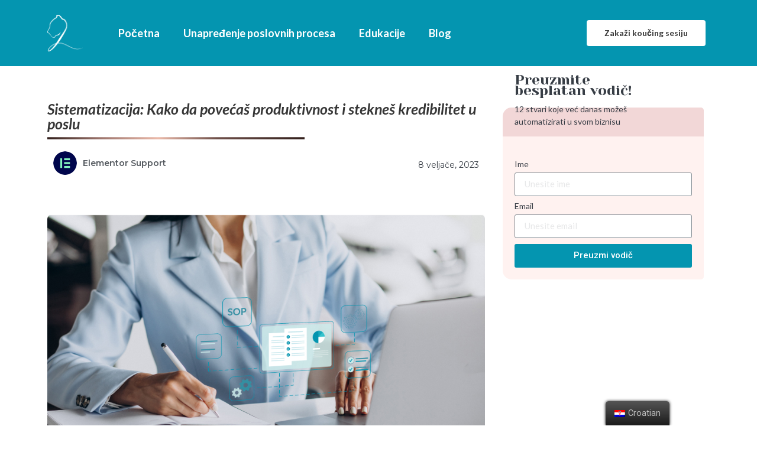

--- FILE ---
content_type: text/html; charset=UTF-8
request_url: https://lejlajosipovic.com/2023/02/08/sistematizacija-kako-da-povecas-produktivnost-i-steknes-kredibilitet-u-poslu/
body_size: 32928
content:
<!doctype html>
<html lang="hr">
<head>
	<meta charset="UTF-8">
		<meta name="viewport" content="width=device-width, initial-scale=1">
	<link rel="profile" href="https://gmpg.org/xfn/11">
	<title>Sistematizacija: Kako da povećaš produktivnost i stekneš kredibilitet u poslu &#8211; Lejla Josipović</title>
<meta name='robots' content='max-image-preview:large' />
<link rel="alternate" type="application/rss+xml" title="Lejla Josipović &raquo; Kanal" href="https://lejlajosipovic.com/feed/" />
<link rel="alternate" type="application/rss+xml" title="Lejla Josipović &raquo; Kanal komentara" href="https://lejlajosipovic.com/comments/feed/" />
<link rel="alternate" type="application/rss+xml" title="Lejla Josipović &raquo; Sistematizacija: Kako da povećaš produktivnost i stekneš kredibilitet u poslu Kanal komentara" href="https://lejlajosipovic.com/2023/02/08/sistematizacija-kako-da-povecas-produktivnost-i-steknes-kredibilitet-u-poslu/feed/" />
<link rel="alternate" title="oEmbed (JSON)" type="application/json+oembed" href="https://lejlajosipovic.com/wp-json/oembed/1.0/embed?url=https%3A%2F%2Flejlajosipovic.com%2F2023%2F02%2F08%2Fsistematizacija-kako-da-povecas-produktivnost-i-steknes-kredibilitet-u-poslu%2F" />
<link rel="alternate" title="oEmbed (XML)" type="text/xml+oembed" href="https://lejlajosipovic.com/wp-json/oembed/1.0/embed?url=https%3A%2F%2Flejlajosipovic.com%2F2023%2F02%2F08%2Fsistematizacija-kako-da-povecas-produktivnost-i-steknes-kredibilitet-u-poslu%2F&#038;format=xml" />
<style id='wp-img-auto-sizes-contain-inline-css'>
img:is([sizes=auto i],[sizes^="auto," i]){contain-intrinsic-size:3000px 1500px}
/*# sourceURL=wp-img-auto-sizes-contain-inline-css */
</style>
<style id='wp-emoji-styles-inline-css'>

	img.wp-smiley, img.emoji {
		display: inline !important;
		border: none !important;
		box-shadow: none !important;
		height: 1em !important;
		width: 1em !important;
		margin: 0 0.07em !important;
		vertical-align: -0.1em !important;
		background: none !important;
		padding: 0 !important;
	}
/*# sourceURL=wp-emoji-styles-inline-css */
</style>
<link rel='stylesheet' id='wp-block-library-css' href='https://lejlajosipovic.com/wp-includes/css/dist/block-library/style.min.css?ver=6.9' media='all' />
<style id='global-styles-inline-css'>
:root{--wp--preset--aspect-ratio--square: 1;--wp--preset--aspect-ratio--4-3: 4/3;--wp--preset--aspect-ratio--3-4: 3/4;--wp--preset--aspect-ratio--3-2: 3/2;--wp--preset--aspect-ratio--2-3: 2/3;--wp--preset--aspect-ratio--16-9: 16/9;--wp--preset--aspect-ratio--9-16: 9/16;--wp--preset--color--black: #000000;--wp--preset--color--cyan-bluish-gray: #abb8c3;--wp--preset--color--white: #ffffff;--wp--preset--color--pale-pink: #f78da7;--wp--preset--color--vivid-red: #cf2e2e;--wp--preset--color--luminous-vivid-orange: #ff6900;--wp--preset--color--luminous-vivid-amber: #fcb900;--wp--preset--color--light-green-cyan: #7bdcb5;--wp--preset--color--vivid-green-cyan: #00d084;--wp--preset--color--pale-cyan-blue: #8ed1fc;--wp--preset--color--vivid-cyan-blue: #0693e3;--wp--preset--color--vivid-purple: #9b51e0;--wp--preset--gradient--vivid-cyan-blue-to-vivid-purple: linear-gradient(135deg,rgb(6,147,227) 0%,rgb(155,81,224) 100%);--wp--preset--gradient--light-green-cyan-to-vivid-green-cyan: linear-gradient(135deg,rgb(122,220,180) 0%,rgb(0,208,130) 100%);--wp--preset--gradient--luminous-vivid-amber-to-luminous-vivid-orange: linear-gradient(135deg,rgb(252,185,0) 0%,rgb(255,105,0) 100%);--wp--preset--gradient--luminous-vivid-orange-to-vivid-red: linear-gradient(135deg,rgb(255,105,0) 0%,rgb(207,46,46) 100%);--wp--preset--gradient--very-light-gray-to-cyan-bluish-gray: linear-gradient(135deg,rgb(238,238,238) 0%,rgb(169,184,195) 100%);--wp--preset--gradient--cool-to-warm-spectrum: linear-gradient(135deg,rgb(74,234,220) 0%,rgb(151,120,209) 20%,rgb(207,42,186) 40%,rgb(238,44,130) 60%,rgb(251,105,98) 80%,rgb(254,248,76) 100%);--wp--preset--gradient--blush-light-purple: linear-gradient(135deg,rgb(255,206,236) 0%,rgb(152,150,240) 100%);--wp--preset--gradient--blush-bordeaux: linear-gradient(135deg,rgb(254,205,165) 0%,rgb(254,45,45) 50%,rgb(107,0,62) 100%);--wp--preset--gradient--luminous-dusk: linear-gradient(135deg,rgb(255,203,112) 0%,rgb(199,81,192) 50%,rgb(65,88,208) 100%);--wp--preset--gradient--pale-ocean: linear-gradient(135deg,rgb(255,245,203) 0%,rgb(182,227,212) 50%,rgb(51,167,181) 100%);--wp--preset--gradient--electric-grass: linear-gradient(135deg,rgb(202,248,128) 0%,rgb(113,206,126) 100%);--wp--preset--gradient--midnight: linear-gradient(135deg,rgb(2,3,129) 0%,rgb(40,116,252) 100%);--wp--preset--font-size--small: 13px;--wp--preset--font-size--medium: 20px;--wp--preset--font-size--large: 36px;--wp--preset--font-size--x-large: 42px;--wp--preset--spacing--20: 0.44rem;--wp--preset--spacing--30: 0.67rem;--wp--preset--spacing--40: 1rem;--wp--preset--spacing--50: 1.5rem;--wp--preset--spacing--60: 2.25rem;--wp--preset--spacing--70: 3.38rem;--wp--preset--spacing--80: 5.06rem;--wp--preset--shadow--natural: 6px 6px 9px rgba(0, 0, 0, 0.2);--wp--preset--shadow--deep: 12px 12px 50px rgba(0, 0, 0, 0.4);--wp--preset--shadow--sharp: 6px 6px 0px rgba(0, 0, 0, 0.2);--wp--preset--shadow--outlined: 6px 6px 0px -3px rgb(255, 255, 255), 6px 6px rgb(0, 0, 0);--wp--preset--shadow--crisp: 6px 6px 0px rgb(0, 0, 0);}:where(.is-layout-flex){gap: 0.5em;}:where(.is-layout-grid){gap: 0.5em;}body .is-layout-flex{display: flex;}.is-layout-flex{flex-wrap: wrap;align-items: center;}.is-layout-flex > :is(*, div){margin: 0;}body .is-layout-grid{display: grid;}.is-layout-grid > :is(*, div){margin: 0;}:where(.wp-block-columns.is-layout-flex){gap: 2em;}:where(.wp-block-columns.is-layout-grid){gap: 2em;}:where(.wp-block-post-template.is-layout-flex){gap: 1.25em;}:where(.wp-block-post-template.is-layout-grid){gap: 1.25em;}.has-black-color{color: var(--wp--preset--color--black) !important;}.has-cyan-bluish-gray-color{color: var(--wp--preset--color--cyan-bluish-gray) !important;}.has-white-color{color: var(--wp--preset--color--white) !important;}.has-pale-pink-color{color: var(--wp--preset--color--pale-pink) !important;}.has-vivid-red-color{color: var(--wp--preset--color--vivid-red) !important;}.has-luminous-vivid-orange-color{color: var(--wp--preset--color--luminous-vivid-orange) !important;}.has-luminous-vivid-amber-color{color: var(--wp--preset--color--luminous-vivid-amber) !important;}.has-light-green-cyan-color{color: var(--wp--preset--color--light-green-cyan) !important;}.has-vivid-green-cyan-color{color: var(--wp--preset--color--vivid-green-cyan) !important;}.has-pale-cyan-blue-color{color: var(--wp--preset--color--pale-cyan-blue) !important;}.has-vivid-cyan-blue-color{color: var(--wp--preset--color--vivid-cyan-blue) !important;}.has-vivid-purple-color{color: var(--wp--preset--color--vivid-purple) !important;}.has-black-background-color{background-color: var(--wp--preset--color--black) !important;}.has-cyan-bluish-gray-background-color{background-color: var(--wp--preset--color--cyan-bluish-gray) !important;}.has-white-background-color{background-color: var(--wp--preset--color--white) !important;}.has-pale-pink-background-color{background-color: var(--wp--preset--color--pale-pink) !important;}.has-vivid-red-background-color{background-color: var(--wp--preset--color--vivid-red) !important;}.has-luminous-vivid-orange-background-color{background-color: var(--wp--preset--color--luminous-vivid-orange) !important;}.has-luminous-vivid-amber-background-color{background-color: var(--wp--preset--color--luminous-vivid-amber) !important;}.has-light-green-cyan-background-color{background-color: var(--wp--preset--color--light-green-cyan) !important;}.has-vivid-green-cyan-background-color{background-color: var(--wp--preset--color--vivid-green-cyan) !important;}.has-pale-cyan-blue-background-color{background-color: var(--wp--preset--color--pale-cyan-blue) !important;}.has-vivid-cyan-blue-background-color{background-color: var(--wp--preset--color--vivid-cyan-blue) !important;}.has-vivid-purple-background-color{background-color: var(--wp--preset--color--vivid-purple) !important;}.has-black-border-color{border-color: var(--wp--preset--color--black) !important;}.has-cyan-bluish-gray-border-color{border-color: var(--wp--preset--color--cyan-bluish-gray) !important;}.has-white-border-color{border-color: var(--wp--preset--color--white) !important;}.has-pale-pink-border-color{border-color: var(--wp--preset--color--pale-pink) !important;}.has-vivid-red-border-color{border-color: var(--wp--preset--color--vivid-red) !important;}.has-luminous-vivid-orange-border-color{border-color: var(--wp--preset--color--luminous-vivid-orange) !important;}.has-luminous-vivid-amber-border-color{border-color: var(--wp--preset--color--luminous-vivid-amber) !important;}.has-light-green-cyan-border-color{border-color: var(--wp--preset--color--light-green-cyan) !important;}.has-vivid-green-cyan-border-color{border-color: var(--wp--preset--color--vivid-green-cyan) !important;}.has-pale-cyan-blue-border-color{border-color: var(--wp--preset--color--pale-cyan-blue) !important;}.has-vivid-cyan-blue-border-color{border-color: var(--wp--preset--color--vivid-cyan-blue) !important;}.has-vivid-purple-border-color{border-color: var(--wp--preset--color--vivid-purple) !important;}.has-vivid-cyan-blue-to-vivid-purple-gradient-background{background: var(--wp--preset--gradient--vivid-cyan-blue-to-vivid-purple) !important;}.has-light-green-cyan-to-vivid-green-cyan-gradient-background{background: var(--wp--preset--gradient--light-green-cyan-to-vivid-green-cyan) !important;}.has-luminous-vivid-amber-to-luminous-vivid-orange-gradient-background{background: var(--wp--preset--gradient--luminous-vivid-amber-to-luminous-vivid-orange) !important;}.has-luminous-vivid-orange-to-vivid-red-gradient-background{background: var(--wp--preset--gradient--luminous-vivid-orange-to-vivid-red) !important;}.has-very-light-gray-to-cyan-bluish-gray-gradient-background{background: var(--wp--preset--gradient--very-light-gray-to-cyan-bluish-gray) !important;}.has-cool-to-warm-spectrum-gradient-background{background: var(--wp--preset--gradient--cool-to-warm-spectrum) !important;}.has-blush-light-purple-gradient-background{background: var(--wp--preset--gradient--blush-light-purple) !important;}.has-blush-bordeaux-gradient-background{background: var(--wp--preset--gradient--blush-bordeaux) !important;}.has-luminous-dusk-gradient-background{background: var(--wp--preset--gradient--luminous-dusk) !important;}.has-pale-ocean-gradient-background{background: var(--wp--preset--gradient--pale-ocean) !important;}.has-electric-grass-gradient-background{background: var(--wp--preset--gradient--electric-grass) !important;}.has-midnight-gradient-background{background: var(--wp--preset--gradient--midnight) !important;}.has-small-font-size{font-size: var(--wp--preset--font-size--small) !important;}.has-medium-font-size{font-size: var(--wp--preset--font-size--medium) !important;}.has-large-font-size{font-size: var(--wp--preset--font-size--large) !important;}.has-x-large-font-size{font-size: var(--wp--preset--font-size--x-large) !important;}
/*# sourceURL=global-styles-inline-css */
</style>

<style id='classic-theme-styles-inline-css'>
/*! This file is auto-generated */
.wp-block-button__link{color:#fff;background-color:#32373c;border-radius:9999px;box-shadow:none;text-decoration:none;padding:calc(.667em + 2px) calc(1.333em + 2px);font-size:1.125em}.wp-block-file__button{background:#32373c;color:#fff;text-decoration:none}
/*# sourceURL=/wp-includes/css/classic-themes.min.css */
</style>
<link rel='stylesheet' id='woocommerce-layout-css' href='https://lejlajosipovic.com/wp-content/plugins/woocommerce/assets/css/woocommerce-layout.css?ver=7.4.1' media='all' />
<link rel='stylesheet' id='woocommerce-smallscreen-css' href='https://lejlajosipovic.com/wp-content/plugins/woocommerce/assets/css/woocommerce-smallscreen.css?ver=7.4.1' media='only screen and (max-width: 768px)' />
<link rel='stylesheet' id='woocommerce-general-css' href='https://lejlajosipovic.com/wp-content/plugins/woocommerce/assets/css/woocommerce.css?ver=7.4.1' media='all' />
<style id='woocommerce-inline-inline-css'>
.woocommerce form .form-row .required { visibility: visible; }
/*# sourceURL=woocommerce-inline-inline-css */
</style>
<link rel='stylesheet' id='trp-floater-language-switcher-style-css' href='https://lejlajosipovic.com/wp-content/plugins/translatepress-multilingual/assets/css/trp-floater-language-switcher.css?ver=2.4.9' media='all' />
<link rel='stylesheet' id='trp-language-switcher-style-css' href='https://lejlajosipovic.com/wp-content/plugins/translatepress-multilingual/assets/css/trp-language-switcher.css?ver=2.4.9' media='all' />
<link rel='stylesheet' id='hello-elementor-css' href='https://lejlajosipovic.com/wp-content/themes/hello-elementor/style.min.css?ver=2.6.1' media='all' />
<link rel='stylesheet' id='hello-elementor-theme-style-css' href='https://lejlajosipovic.com/wp-content/themes/hello-elementor/theme.min.css?ver=2.6.1' media='all' />
<link rel='stylesheet' id='elementor-frontend-css' href='https://lejlajosipovic.com/wp-content/plugins/elementor/assets/css/frontend-lite.min.css?ver=3.11.2' media='all' />
<link rel='stylesheet' id='elementor-post-5-css' href='https://lejlajosipovic.com/wp-content/uploads/elementor/css/post-5.css?ver=1681500998' media='all' />
<link rel='stylesheet' id='elementor-icons-css' href='https://lejlajosipovic.com/wp-content/plugins/elementor/assets/lib/eicons/css/elementor-icons.min.css?ver=5.18.0' media='all' />
<link rel='stylesheet' id='swiper-css' href='https://lejlajosipovic.com/wp-content/plugins/elementor/assets/lib/swiper/css/swiper.min.css?ver=5.3.6' media='all' />
<link rel='stylesheet' id='elementor-pro-css' href='https://lejlajosipovic.com/wp-content/plugins/elementor-pro/assets/css/frontend-lite.min.css?ver=3.12.2' media='all' />
<link rel='stylesheet' id='elementor-global-css' href='https://lejlajosipovic.com/wp-content/uploads/elementor/css/global.css?ver=1681500999' media='all' />
<link rel='stylesheet' id='elementor-post-911-css' href='https://lejlajosipovic.com/wp-content/uploads/elementor/css/post-911.css?ver=1681979319' media='all' />
<link rel='stylesheet' id='elementor-post-388-css' href='https://lejlajosipovic.com/wp-content/uploads/elementor/css/post-388.css?ver=1681501017' media='all' />
<link rel='stylesheet' id='elementor-post-689-css' href='https://lejlajosipovic.com/wp-content/uploads/elementor/css/post-689.css?ver=1681500999' media='all' />
<link rel='stylesheet' id='elementor-post-891-css' href='https://lejlajosipovic.com/wp-content/uploads/elementor/css/post-891.css?ver=1681811764' media='all' />
<link rel='stylesheet' id='elementor-post-347-css' href='https://lejlajosipovic.com/wp-content/uploads/elementor/css/post-347.css?ver=1681500999' media='all' />
<link rel='stylesheet' id='google-fonts-1-css' href='https://fonts.googleapis.com/css?family=Roboto%3A100%2C100italic%2C200%2C200italic%2C300%2C300italic%2C400%2C400italic%2C500%2C500italic%2C600%2C600italic%2C700%2C700italic%2C800%2C800italic%2C900%2C900italic%7CRoboto+Slab%3A100%2C100italic%2C200%2C200italic%2C300%2C300italic%2C400%2C400italic%2C500%2C500italic%2C600%2C600italic%2C700%2C700italic%2C800%2C800italic%2C900%2C900italic%7CLato%3A100%2C100italic%2C200%2C200italic%2C300%2C300italic%2C400%2C400italic%2C500%2C500italic%2C600%2C600italic%2C700%2C700italic%2C800%2C800italic%2C900%2C900italic%7CYeseva+One%3A100%2C100italic%2C200%2C200italic%2C300%2C300italic%2C400%2C400italic%2C500%2C500italic%2C600%2C600italic%2C700%2C700italic%2C800%2C800italic%2C900%2C900italic%7CMontserrat%3A100%2C100italic%2C200%2C200italic%2C300%2C300italic%2C400%2C400italic%2C500%2C500italic%2C600%2C600italic%2C700%2C700italic%2C800%2C800italic%2C900%2C900italic&#038;display=auto&#038;ver=6.9' media='all' />
<link rel='stylesheet' id='elementor-icons-shared-0-css' href='https://lejlajosipovic.com/wp-content/plugins/elementor/assets/lib/font-awesome/css/fontawesome.min.css?ver=5.15.3' media='all' />
<link rel='stylesheet' id='elementor-icons-fa-solid-css' href='https://lejlajosipovic.com/wp-content/plugins/elementor/assets/lib/font-awesome/css/solid.min.css?ver=5.15.3' media='all' />
<link rel='stylesheet' id='elementor-icons-fa-brands-css' href='https://lejlajosipovic.com/wp-content/plugins/elementor/assets/lib/font-awesome/css/brands.min.css?ver=5.15.3' media='all' />
<link rel="preconnect" href="https://fonts.gstatic.com/" crossorigin><script src="https://lejlajosipovic.com/wp-includes/js/jquery/jquery.min.js?ver=3.7.1" id="jquery-core-js"></script>
<script src="https://lejlajosipovic.com/wp-includes/js/jquery/jquery-migrate.min.js?ver=3.4.1" id="jquery-migrate-js"></script>
<script src="https://lejlajosipovic.com/wp-content/plugins/translatepress-multilingual/assets/js/trp-frontend-compatibility.js?ver=2.4.9" id="trp-frontend-compatibility-js"></script>
<script src="https://lejlajosipovic.com/wp-content/plugins/wp-webinarsystem/includes/js/moment-with-locales.min.js?ver=1.32.7" id="wpws-moment-js"></script>
<link rel="https://api.w.org/" href="https://lejlajosipovic.com/wp-json/" /><link rel="alternate" title="JSON" type="application/json" href="https://lejlajosipovic.com/wp-json/wp/v2/posts/911" /><link rel="EditURI" type="application/rsd+xml" title="RSD" href="https://lejlajosipovic.com/xmlrpc.php?rsd" />
<meta name="generator" content="WordPress 6.9" />
<meta name="generator" content="WooCommerce 7.4.1" />
<link rel="canonical" href="https://lejlajosipovic.com/2023/02/08/sistematizacija-kako-da-povecas-produktivnost-i-steknes-kredibilitet-u-poslu/" />
<link rel='shortlink' href='https://lejlajosipovic.com/?p=911' />
<meta name="facebook-domain-verification" content="f00yqvr9xp52dydz1gf76zuvtz2f4o" />
<!-- Meta Pixel Code -->
<script>
  !function(f,b,e,v,n,t,s)
  {if(f.fbq)return;n=f.fbq=function(){n.callMethod?
  n.callMethod.apply(n,arguments):n.queue.push(arguments)};
  if(!f._fbq)f._fbq=n;n.push=n;n.loaded=!0;n.version='2.0';
  n.queue=[];t=b.createElement(e);t.async=!0;
  t.src=v;s=b.getElementsByTagName(e)[0];
  s.parentNode.insertBefore(t,s)}(window, document,'script',
  'https://connect.facebook.net/en_US/fbevents.js');
  fbq('init', '3012279289071295');
  fbq('track', 'PageView');
</script>
<noscript><img height="1" width="1" style="display:none"
  src="https://www.facebook.com/tr?id=3012279289071295&ev=PageView&noscript=1"
/></noscript>
<!-- End Meta Pixel Code -->
<meta name="google-site-verification" content="Aspvmk2JG9aTN1hJMBLr_k-xqZ3PJXBSXSyLjQOXpLY" />
<!-- Google tag (gtag.js) -->
<script async src="https://www.googletagmanager.com/gtag/js?id=UA-188340915-6"></script>
<script>
  window.dataLayer = window.dataLayer || [];
  function gtag(){dataLayer.push(arguments);}
  gtag('js', new Date());

  gtag('config', 'UA-188340915-6');
</script>
        <script type="text/javascript">
          var wpws_ajaxurl = 'https://lejlajosipovic.com/wp-admin/admin-ajax.php';
        </script>
        <link rel="alternate" hreflang="hr" href="https://lejlajosipovic.com/2023/02/08/sistematizacija-kako-da-povecas-produktivnost-i-steknes-kredibilitet-u-poslu/"/>
<link rel="alternate" hreflang="de-DE" href="https://lejlajosipovic.com/de/2023/02/08/sistematizacija-kako-da-povecas-produktivnost-i-steknes-kredibilitet-u-poslu/"/>
<link rel="alternate" hreflang="de" href="https://lejlajosipovic.com/de/2023/02/08/sistematizacija-kako-da-povecas-produktivnost-i-steknes-kredibilitet-u-poslu/"/>
	<noscript><style>.woocommerce-product-gallery{ opacity: 1 !important; }</style></noscript>
	<meta name="generator" content="Elementor 3.11.2; features: e_dom_optimization, e_optimized_assets_loading, e_optimized_css_loading, a11y_improvements, additional_custom_breakpoints; settings: css_print_method-external, google_font-enabled, font_display-auto">
<link rel="icon" href="https://lejlajosipovic.com/wp-content/uploads/2022/10/cropped-Bronzani1-32x32.png" sizes="32x32" />
<link rel="icon" href="https://lejlajosipovic.com/wp-content/uploads/2022/10/cropped-Bronzani1-192x192.png" sizes="192x192" />
<link rel="apple-touch-icon" href="https://lejlajosipovic.com/wp-content/uploads/2022/10/cropped-Bronzani1-180x180.png" />
<meta name="msapplication-TileImage" content="https://lejlajosipovic.com/wp-content/uploads/2022/10/cropped-Bronzani1-270x270.png" />
<link rel='stylesheet' id='elementor-icons-fa-regular-css' href='https://lejlajosipovic.com/wp-content/plugins/elementor/assets/lib/font-awesome/css/regular.min.css?ver=5.15.3' media='all' />
<link rel='stylesheet' id='e-animations-css' href='https://lejlajosipovic.com/wp-content/plugins/elementor/assets/lib/animations/animations.min.css?ver=3.11.2' media='all' />
</head>
<body class="wp-singular post-template-default single single-post postid-911 single-format-standard wp-theme-hello-elementor theme-hello-elementor woocommerce-no-js translatepress-hr elementor-default elementor-kit-5 elementor-page elementor-page-911 elementor-page-891">


<a class="skip-link screen-reader-text" href="#content">
	Skip to content</a>

		<div data-elementor-type="header" data-elementor-id="388" class="elementor elementor-388 elementor-location-header">
								<section class="elementor-section elementor-top-section elementor-element elementor-element-bfde446 elementor-section-content-middle elementor-section-boxed elementor-section-height-default elementor-section-height-default" data-id="bfde446" data-element_type="section" data-settings="{&quot;background_background&quot;:&quot;classic&quot;}">
						<div class="elementor-container elementor-column-gap-default">
					<div class="elementor-column elementor-col-33 elementor-top-column elementor-element elementor-element-92f6c9d" data-id="92f6c9d" data-element_type="column">
			<div class="elementor-widget-wrap elementor-element-populated">
								<div class="elementor-element elementor-element-d2d7a98 elementor-widget elementor-widget-image" data-id="d2d7a98" data-element_type="widget" data-widget_type="image.default">
				<div class="elementor-widget-container">
			<style>/*! elementor - v3.11.2 - 22-02-2023 */
.elementor-widget-image{text-align:center}.elementor-widget-image a{display:inline-block}.elementor-widget-image a img[src$=".svg"]{width:48px}.elementor-widget-image img{vertical-align:middle;display:inline-block}</style>													<a href="http://lejlajosipovic.com/">
							<img width="800" height="824" src="https://lejlajosipovic.com/wp-content/uploads/2022/10/Beli11-994x1024.png" class="attachment-large size-large wp-image-390" alt="" srcset="https://lejlajosipovic.com/wp-content/uploads/2022/10/Beli11-994x1024.png 994w, https://lejlajosipovic.com/wp-content/uploads/2022/10/Beli11-291x300.png 291w, https://lejlajosipovic.com/wp-content/uploads/2022/10/Beli11-768x791.png 768w, https://lejlajosipovic.com/wp-content/uploads/2022/10/Beli11-1491x1536.png 1491w" sizes="(max-width: 800px) 100vw, 800px" />								</a>
															</div>
				</div>
					</div>
		</div>
				<div class="elementor-column elementor-col-33 elementor-top-column elementor-element elementor-element-a10c087" data-id="a10c087" data-element_type="column">
			<div class="elementor-widget-wrap elementor-element-populated">
								<div class="elementor-element elementor-element-4eae827 elementor-nav-menu--dropdown-tablet elementor-nav-menu__text-align-aside elementor-nav-menu--toggle elementor-nav-menu--burger elementor-widget elementor-widget-nav-menu" data-id="4eae827" data-element_type="widget" data-settings="{&quot;layout&quot;:&quot;horizontal&quot;,&quot;submenu_icon&quot;:{&quot;value&quot;:&quot;&lt;i class=\&quot;fas fa-caret-down\&quot;&gt;&lt;\/i&gt;&quot;,&quot;library&quot;:&quot;fa-solid&quot;},&quot;toggle&quot;:&quot;burger&quot;}" data-widget_type="nav-menu.default">
				<div class="elementor-widget-container">
			<link rel="stylesheet" href="https://lejlajosipovic.com/wp-content/plugins/elementor-pro/assets/css/widget-nav-menu.min.css">			<nav class="elementor-nav-menu--main elementor-nav-menu__container elementor-nav-menu--layout-horizontal e--pointer-none">
				<ul id="menu-1-4eae827" class="elementor-nav-menu"><li class="menu-item menu-item-type-custom menu-item-object-custom menu-item-home menu-item-398"><a href="http://lejlajosipovic.com/" class="elementor-item">Početna</a></li>
<li class="menu-item menu-item-type-custom menu-item-object-custom menu-item-has-children menu-item-399"><a href="http://lejlajosipovic.com/usluge/" class="elementor-item">Unapređenje poslovnih procesa</a>
<ul class="sub-menu elementor-nav-menu--dropdown">
	<li class="menu-item menu-item-type-custom menu-item-object-custom menu-item-672"><a href="http://lejlajosipovic.com/upravljanje-vremenom-i-zadacima/" class="elementor-sub-item">Upravljanje vremenom i zadacima</a></li>
	<li class="menu-item menu-item-type-custom menu-item-object-custom menu-item-673"><a href="http://lejlajosipovic.com/sistematizacija-poslovnih-procesa/" class="elementor-sub-item">Sistematizacija poslovnih procesa</a></li>
	<li class="menu-item menu-item-type-custom menu-item-object-custom menu-item-674"><a href="http://lejlajosipovic.com/automatizacija-poslovnih-procesa/" class="elementor-sub-item">Automatizacija poslovnih procesa</a></li>
	<li class="menu-item menu-item-type-custom menu-item-object-custom menu-item-675"><a href="http://lejlajosipovic.com/ukljucivanje-novog-clana-tima/" class="elementor-sub-item">Uključivanje novog člana tima</a></li>
	<li class="menu-item menu-item-type-custom menu-item-object-custom menu-item-676"><a href="http://lejlajosipovic.com/ukljucivanje-klijenata/" class="elementor-sub-item">Uključivanje klijenata</a></li>
	<li class="menu-item menu-item-type-custom menu-item-object-custom menu-item-677"><a href="http://lejlajosipovic.com/crm-sistem/" class="elementor-sub-item">CRM sistem</a></li>
</ul>
</li>
<li class="menu-item menu-item-type-custom menu-item-object-custom menu-item-400"><a href="http://lejlajosipovic.com/edukacije/" class="elementor-item">Edukacije</a></li>
<li class="menu-item menu-item-type-custom menu-item-object-custom menu-item-1117"><a href="https://lejlajosipovic.com/blog/" class="elementor-item">Blog</a></li>
</ul>			</nav>
					<div class="elementor-menu-toggle" role="button" tabindex="0" aria-label="Menu Toggle" aria-expanded="false">
			<i aria-hidden="true" role="presentation" class="elementor-menu-toggle__icon--open eicon-menu-bar"></i><i aria-hidden="true" role="presentation" class="elementor-menu-toggle__icon--close eicon-close"></i>			<span class="elementor-screen-only">Menu</span>
		</div>
					<nav class="elementor-nav-menu--dropdown elementor-nav-menu__container" aria-hidden="true">
				<ul id="menu-2-4eae827" class="elementor-nav-menu"><li class="menu-item menu-item-type-custom menu-item-object-custom menu-item-home menu-item-398"><a href="http://lejlajosipovic.com/" class="elementor-item" tabindex="-1">Početna</a></li>
<li class="menu-item menu-item-type-custom menu-item-object-custom menu-item-has-children menu-item-399"><a href="http://lejlajosipovic.com/usluge/" class="elementor-item" tabindex="-1">Unapređenje poslovnih procesa</a>
<ul class="sub-menu elementor-nav-menu--dropdown">
	<li class="menu-item menu-item-type-custom menu-item-object-custom menu-item-672"><a href="http://lejlajosipovic.com/upravljanje-vremenom-i-zadacima/" class="elementor-sub-item" tabindex="-1">Upravljanje vremenom i zadacima</a></li>
	<li class="menu-item menu-item-type-custom menu-item-object-custom menu-item-673"><a href="http://lejlajosipovic.com/sistematizacija-poslovnih-procesa/" class="elementor-sub-item" tabindex="-1">Sistematizacija poslovnih procesa</a></li>
	<li class="menu-item menu-item-type-custom menu-item-object-custom menu-item-674"><a href="http://lejlajosipovic.com/automatizacija-poslovnih-procesa/" class="elementor-sub-item" tabindex="-1">Automatizacija poslovnih procesa</a></li>
	<li class="menu-item menu-item-type-custom menu-item-object-custom menu-item-675"><a href="http://lejlajosipovic.com/ukljucivanje-novog-clana-tima/" class="elementor-sub-item" tabindex="-1">Uključivanje novog člana tima</a></li>
	<li class="menu-item menu-item-type-custom menu-item-object-custom menu-item-676"><a href="http://lejlajosipovic.com/ukljucivanje-klijenata/" class="elementor-sub-item" tabindex="-1">Uključivanje klijenata</a></li>
	<li class="menu-item menu-item-type-custom menu-item-object-custom menu-item-677"><a href="http://lejlajosipovic.com/crm-sistem/" class="elementor-sub-item" tabindex="-1">CRM sistem</a></li>
</ul>
</li>
<li class="menu-item menu-item-type-custom menu-item-object-custom menu-item-400"><a href="http://lejlajosipovic.com/edukacije/" class="elementor-item" tabindex="-1">Edukacije</a></li>
<li class="menu-item menu-item-type-custom menu-item-object-custom menu-item-1117"><a href="https://lejlajosipovic.com/blog/" class="elementor-item" tabindex="-1">Blog</a></li>
</ul>			</nav>
				</div>
				</div>
					</div>
		</div>
				<div class="elementor-column elementor-col-33 elementor-top-column elementor-element elementor-element-54560ae elementor-hidden-mobile" data-id="54560ae" data-element_type="column">
			<div class="elementor-widget-wrap elementor-element-populated">
								<div class="elementor-element elementor-element-3f93fe8 elementor-align-center elementor-widget elementor-widget-button" data-id="3f93fe8" data-element_type="widget" data-widget_type="button.default">
				<div class="elementor-widget-container">
					<div class="elementor-button-wrapper">
			<a href="https://lejlajosipovic.com/koucing-sesija/" class="elementor-button-link elementor-button elementor-size-md" role="button">
						<span class="elementor-button-content-wrapper">
						<span class="elementor-button-text">Zakaži koučing sesiju</span>
		</span>
					</a>
		</div>
				</div>
				</div>
					</div>
		</div>
							</div>
		</section>
						</div>
				<div data-elementor-type="single-post" data-elementor-id="891" class="elementor elementor-891 elementor-location-single post-911 post type-post status-publish format-standard has-post-thumbnail hentry category-uncategorized">
								<section class="elementor-section elementor-top-section elementor-element elementor-element-34f6b98 elementor-section-boxed elementor-section-height-default elementor-section-height-default" data-id="34f6b98" data-element_type="section">
						<div class="elementor-container elementor-column-gap-default">
					<div class="elementor-column elementor-col-66 elementor-top-column elementor-element elementor-element-17e1d1a" data-id="17e1d1a" data-element_type="column">
			<div class="elementor-widget-wrap elementor-element-populated">
								<div class="elementor-element elementor-element-7eadca2 elementor-widget elementor-widget-theme-post-title elementor-page-title elementor-widget-heading" data-id="7eadca2" data-element_type="widget" data-widget_type="theme-post-title.default">
				<div class="elementor-widget-container">
			<style>/*! elementor - v3.11.2 - 22-02-2023 */
.elementor-heading-title{padding:0;margin:0;line-height:1}.elementor-widget-heading .elementor-heading-title[class*=elementor-size-]>a{color:inherit;font-size:inherit;line-height:inherit}.elementor-widget-heading .elementor-heading-title.elementor-size-small{font-size:15px}.elementor-widget-heading .elementor-heading-title.elementor-size-medium{font-size:19px}.elementor-widget-heading .elementor-heading-title.elementor-size-large{font-size:29px}.elementor-widget-heading .elementor-heading-title.elementor-size-xl{font-size:39px}.elementor-widget-heading .elementor-heading-title.elementor-size-xxl{font-size:59px}</style><h1 class="elementor-heading-title elementor-size-default">Sistematizacija: Kako da povećaš produktivnost i stekneš kredibilitet u poslu</h1>		</div>
				</div>
				<div class="elementor-element elementor-element-f3146da elementor-widget elementor-widget-image" data-id="f3146da" data-element_type="widget" data-widget_type="image.default">
				<div class="elementor-widget-container">
															<img width="435" height="4" src="https://lejlajosipovic.com/wp-content/uploads/2023/02/Vector-27.png" class="attachment-large size-large wp-image-818" alt="" srcset="https://lejlajosipovic.com/wp-content/uploads/2023/02/Vector-27.png 435w, https://lejlajosipovic.com/wp-content/uploads/2023/02/Vector-27-300x4.png 300w" sizes="(max-width: 435px) 100vw, 435px" />															</div>
				</div>
				<section class="elementor-section elementor-inner-section elementor-element elementor-element-b781764 elementor-section-content-middle elementor-section-boxed elementor-section-height-default elementor-section-height-default" data-id="b781764" data-element_type="section">
						<div class="elementor-container elementor-column-gap-default">
					<div class="elementor-column elementor-col-33 elementor-inner-column elementor-element elementor-element-3a2c50d" data-id="3a2c50d" data-element_type="column">
			<div class="elementor-widget-wrap elementor-element-populated">
								<div class="elementor-element elementor-element-cc35138 elementor-author-box--avatar-yes elementor-author-box--name-yes elementor-author-box--biography-yes elementor-author-box--link-no elementor-widget elementor-widget-author-box" data-id="cc35138" data-element_type="widget" data-widget_type="author-box.default">
				<div class="elementor-widget-container">
			<link rel="stylesheet" href="https://lejlajosipovic.com/wp-content/plugins/elementor-pro/assets/css/widget-theme-elements.min.css">		<div class="elementor-author-box">
							<div  class="elementor-author-box__avatar">
					<img src="https://secure.gravatar.com/avatar/5f0fc87d5fa050e3a337fd3ec548955b13e5723c5c46b5a445ab46195e8f486e?s=300&#038;d=mm&#038;r=g" alt="Elementor Support">
				</div>
			
			<div class="elementor-author-box__text">
									<div >
						<h4 class="elementor-author-box__name">
							Elementor Support						</h4>
					</div>
				
									<div class="elementor-author-box__bio">
											</div>
				
							</div>
		</div>
				</div>
				</div>
					</div>
		</div>
				<div class="elementor-column elementor-col-33 elementor-inner-column elementor-element elementor-element-5052f97" data-id="5052f97" data-element_type="column">
			<div class="elementor-widget-wrap">
									</div>
		</div>
				<div class="elementor-column elementor-col-33 elementor-inner-column elementor-element elementor-element-dca7836" data-id="dca7836" data-element_type="column">
			<div class="elementor-widget-wrap elementor-element-populated">
								<div class="elementor-element elementor-element-e101a6f elementor-align-right elementor-widget elementor-widget-post-info" data-id="e101a6f" data-element_type="widget" data-widget_type="post-info.default">
				<div class="elementor-widget-container">
			<link rel="stylesheet" href="https://lejlajosipovic.com/wp-content/plugins/elementor/assets/css/widget-icon-list.min.css">		<ul class="elementor-inline-items elementor-icon-list-items elementor-post-info">
								<li class="elementor-icon-list-item elementor-repeater-item-f9ccb07 elementor-inline-item" itemprop="datePublished">
						<a href="https://lejlajosipovic.com/2023/02/08/">
														<span class="elementor-icon-list-text elementor-post-info__item elementor-post-info__item--type-date">
										8 veljače, 2023					</span>
									</a>
				</li>
				</ul>
				</div>
				</div>
					</div>
		</div>
							</div>
		</section>
				<div class="elementor-element elementor-element-9386da2 elementor-widget elementor-widget-theme-post-featured-image elementor-widget-image" data-id="9386da2" data-element_type="widget" data-widget_type="theme-post-featured-image.default">
				<div class="elementor-widget-container">
															<img width="800" height="426" src="https://lejlajosipovic.com/wp-content/uploads/2023/02/Blog-2-Sistematizacija_-Kako-da-povecas-produktivnost-i-steknes-kredibilitet-u-poslu.jpg" class="attachment-large size-large wp-image-913" alt="" srcset="https://lejlajosipovic.com/wp-content/uploads/2023/02/Blog-2-Sistematizacija_-Kako-da-povecas-produktivnost-i-steknes-kredibilitet-u-poslu.jpg 955w, https://lejlajosipovic.com/wp-content/uploads/2023/02/Blog-2-Sistematizacija_-Kako-da-povecas-produktivnost-i-steknes-kredibilitet-u-poslu-300x160.jpg 300w, https://lejlajosipovic.com/wp-content/uploads/2023/02/Blog-2-Sistematizacija_-Kako-da-povecas-produktivnost-i-steknes-kredibilitet-u-poslu-768x409.jpg 768w, https://lejlajosipovic.com/wp-content/uploads/2023/02/Blog-2-Sistematizacija_-Kako-da-povecas-produktivnost-i-steknes-kredibilitet-u-poslu-600x319.jpg 600w" sizes="(max-width: 800px) 100vw, 800px" />															</div>
				</div>
				<div class="elementor-element elementor-element-cce410b elementor-toc--minimized-on-tablet elementor-widget elementor-widget-table-of-contents" data-id="cce410b" data-element_type="widget" data-settings="{&quot;headings_by_tags&quot;:[&quot;h2&quot;],&quot;exclude_headings_by_selector&quot;:[],&quot;marker_view&quot;:&quot;numbers&quot;,&quot;minimize_box&quot;:&quot;yes&quot;,&quot;minimized_on&quot;:&quot;tablet&quot;,&quot;hierarchical_view&quot;:&quot;yes&quot;,&quot;min_height&quot;:{&quot;unit&quot;:&quot;px&quot;,&quot;size&quot;:&quot;&quot;,&quot;sizes&quot;:[]},&quot;min_height_tablet&quot;:{&quot;unit&quot;:&quot;px&quot;,&quot;size&quot;:&quot;&quot;,&quot;sizes&quot;:[]},&quot;min_height_mobile&quot;:{&quot;unit&quot;:&quot;px&quot;,&quot;size&quot;:&quot;&quot;,&quot;sizes&quot;:[]}}" data-widget_type="table-of-contents.default">
				<div class="elementor-widget-container">
			<style>/*! elementor-pro - v3.12.2 - 09-04-2023 */
.elementor-widget-table-of-contents .elementor-toc__header-title{color:var(--header-color)}.elementor-widget-table-of-contents.elementor-toc--collapsed .elementor-toc__toggle-button--collapse,.elementor-widget-table-of-contents:not(.elementor-toc--collapsed) .elementor-toc__toggle-button--expand{display:none}.elementor-widget-table-of-contents .elementor-widget-container{min-height:var(--box-min-height);border:var(--box-border-width,1px) solid var(--box-border-color,#9da5ae);border-radius:var(--box-border-radius,3px);background-color:var(--box-background-color);transition:min-height .4s;overflow:hidden}.elementor-toc__header{display:flex;align-items:center;justify-content:space-between;padding:var(--box-padding,20px);background-color:var(--header-background-color);border-bottom:var(--separator-width,1px) solid var(--box-border-color,#9da5ae)}.elementor-toc__header-title{font-size:18px;margin:0;color:var(--header-color)}.elementor-toc__toggle-button{cursor:pointer;display:inline-flex}.elementor-toc__toggle-button i{color:var(--toggle-button-color)}.elementor-toc__toggle-button svg{height:1em;width:1em;fill:var(--toggle-button-color)}.elementor-toc__spinner-container{text-align:center}.elementor-toc__spinner{font-size:2em}.elementor-toc__spinner.e-font-icon-svg{height:1em;width:1em}.elementor-toc__body{padding:var(--box-padding,20px);max-height:var(--toc-body-max-height);overflow-y:auto}.elementor-toc__body::-webkit-scrollbar{width:7px}.elementor-toc__body::-webkit-scrollbar-thumb{background-color:#babfc5;border-radius:10px}.elementor-toc__list-wrapper{list-style:none;padding:0}.elementor-toc__list-item{margin-bottom:.5em}.elementor-toc__list-item.elementor-item-active{font-weight:700}.elementor-toc__list-item .elementor-toc__list-wrapper{margin-top:.5em;margin-left:var(--nested-list-indent,1em)}.elementor-toc__list-item-text:hover{color:var(--item-text-hover-color);-webkit-text-decoration:var(--item-text-hover-decoration);text-decoration:var(--item-text-hover-decoration)}.elementor-toc__list-item-text.elementor-item-active{color:var(--item-text-active-color);-webkit-text-decoration:var(--item-text-active-decoration);text-decoration:var(--item-text-active-decoration)}.elementor-toc__list-item-text-wrapper{display:flex;align-items:center}.elementor-toc__list-item-text-wrapper:before,.elementor-toc__list-item-text-wrapper i{margin-right:8px;color:var(--marker-color)}.elementor-toc__list-item-text-wrapper svg{margin-right:8px;fill:var(--marker-color);height:var(--marker-size,.5em);width:var(--marker-size,.5em)}.elementor-toc__list-item-text-wrapper i{font-size:var(--marker-size,.5em)}.elementor-toc__list-item-text-wrapper:before{font-size:var(--marker-size,1em)}.elementor-toc--content-ellipsis .elementor-toc__list-item-text{white-space:nowrap;overflow:hidden;text-overflow:ellipsis}.elementor-toc__list-items--collapsible>.elementor-toc__list-wrapper>.elementor-toc__list-item>.elementor-toc__list-wrapper{display:none}.elementor-toc__heading-anchor{position:absolute}.elementor-toc__body .elementor-toc__list-item-text{color:var(--item-text-color);-webkit-text-decoration:var(--item-text-decoration);text-decoration:var(--item-text-decoration)}.elementor-toc__body .elementor-toc__list-item-text:hover{color:var(--item-text-hover-color);-webkit-text-decoration:var(--item-text-hover-decoration);text-decoration:var(--item-text-hover-decoration)}.elementor-toc__body .elementor-toc__list-item-text.elementor-item-active{color:var(--item-text-active-color);-webkit-text-decoration:var(--item-text-active-decoration);text-decoration:var(--item-text-active-decoration)}ol.elementor-toc__list-wrapper{counter-reset:item}ol.elementor-toc__list-wrapper .elementor-toc__list-item{counter-increment:item}ol.elementor-toc__list-wrapper .elementor-toc__list-item-text-wrapper:before{content:counters(item,".") ". "}</style>		<div class="elementor-toc__header">
			<h4 class="elementor-toc__header-title">
				Sadržaj			</h4>
							<div class="elementor-toc__toggle-button elementor-toc__toggle-button--expand"><i class="fas fa-chevron-down"></i></div>
				<div class="elementor-toc__toggle-button elementor-toc__toggle-button--collapse"><i class="fas fa-chevron-up"></i></div>
					</div>
		<div class="elementor-toc__body">
			<div class="elementor-toc__spinner-container">
				<i class="elementor-toc__spinner eicon-animation-spin eicon-loading" aria-hidden="true"></i>			</div>
		</div>
				</div>
				</div>
				<div class="elementor-element elementor-element-fb25ff5 elementor-widget elementor-widget-theme-post-content" data-id="fb25ff5" data-element_type="widget" data-widget_type="theme-post-content.default">
				<div class="elementor-widget-container">
					<div data-elementor-type="wp-post" data-elementor-id="911" class="elementor elementor-911">
									<section class="elementor-section elementor-top-section elementor-element elementor-element-d578fdb elementor-section-boxed elementor-section-height-default elementor-section-height-default" data-id="d578fdb" data-element_type="section">
						<div class="elementor-container elementor-column-gap-default">
					<div class="elementor-column elementor-col-100 elementor-top-column elementor-element elementor-element-9039ee8" data-id="9039ee8" data-element_type="column">
			<div class="elementor-widget-wrap elementor-element-populated">
								<div class="elementor-element elementor-element-62eb29d elementor-widget elementor-widget-text-editor" data-id="62eb29d" data-element_type="widget" data-widget_type="text-editor.default">
				<div class="elementor-widget-container">
			<style>/*! elementor - v3.11.2 - 22-02-2023 */
.elementor-widget-text-editor.elementor-drop-cap-view-stacked .elementor-drop-cap{background-color:#818a91;color:#fff}.elementor-widget-text-editor.elementor-drop-cap-view-framed .elementor-drop-cap{color:#818a91;border:3px solid;background-color:transparent}.elementor-widget-text-editor:not(.elementor-drop-cap-view-default) .elementor-drop-cap{margin-top:8px}.elementor-widget-text-editor:not(.elementor-drop-cap-view-default) .elementor-drop-cap-letter{width:1em;height:1em}.elementor-widget-text-editor .elementor-drop-cap{float:left;text-align:center;line-height:1;font-size:50px}.elementor-widget-text-editor .elementor-drop-cap-letter{display:inline-block}</style>				<p>Radni dan ti se sastoji od mnoštva radnih zadataka i etapa rada. Svemu tome često mijenjaš mjesto u svom rasporedu, redosijledu izvršavanja i na kraju mnogi zadaci ne budu obavljeni na najbolji način. Zašto? Potpuno se pogubiš i zapetljaš u tom procesu čiju strukturu nisi dobro organizovala, a riješenje je jednostavno i zove se sistematizacija.</p><p>Još jedna strašna riječ, zar ne? Nemoj da te uplaši, jer sistematizacija je zapravo unošenje reda u tvoj opšti nered tokom radnog procesa. To znači da poslažeš stvari na svoje mjesto tako da znaš kad, šta, kako, kada i gdje stoji ili treba da se obavi. Na taj način sebi štediš vrijeme, a možeš se poštedeti i bespotrebne glavobolje. Ako odlučiš da neki zadatak prepustiš nekom drugom članu tima (delegiraš zadatak), to ćeš mnogo kvalitetnije postići nakon obavljene sistematizacije radnog procesa. Dakle, iako zvuči komplikovano, zapravo nije, a što je još važnje štedi ti vrijeme, zdravlje i živce!</p>						</div>
				</div>
				<div class="elementor-element elementor-element-ff339c3 elementor-widget elementor-widget-heading" data-id="ff339c3" data-element_type="widget" data-widget_type="heading.default">
				<div class="elementor-widget-container">
			<h2 class="elementor-heading-title elementor-size-default">Standardna operativna procedura: 
Kako uštedjeti vrijeme?</h2>		</div>
				</div>
				<div class="elementor-element elementor-element-4c5adb5 elementor-widget elementor-widget-text-editor" data-id="4c5adb5" data-element_type="widget" data-widget_type="text-editor.default">
				<div class="elementor-widget-container">
							<p>Standardna operativna procedura (SOP) podrazumijeva dokument koji sadrži postupke procesa koje primjenjuješ u obavljanju zadatka koji se ponavlja. Iako zvuči komplikovano SOP koristiš svakog dana kada krećeš u prodavnicu sa spiskom namirnica za kupovinu ili na putovanje sa listom stvari koje treba ponijeti. Na taj način unaprijed imaš isplaniran čitav proces određenog zadatka i možeš se posvetiti svakom pojedinačnom postupku u okviru šireg procesa. Prateći samo ovaj dokument korak po korak možeš stići do finalizacije zadatka koji često ponavljaš.</p>						</div>
				</div>
				<div class="elementor-element elementor-element-b04a263 elementor-widget elementor-widget-image" data-id="b04a263" data-element_type="widget" data-widget_type="image.default">
				<div class="elementor-widget-container">
															<img decoding="async" width="800" height="367" src="https://lejlajosipovic.com/wp-content/uploads/2023/02/sistematizacija-blog-1.jpg" class="attachment-large size-large wp-image-1388" alt="" loading="lazy" srcset="https://lejlajosipovic.com/wp-content/uploads/2023/02/sistematizacija-blog-1.jpg 987w, https://lejlajosipovic.com/wp-content/uploads/2023/02/sistematizacija-blog-1-300x138.jpg 300w, https://lejlajosipovic.com/wp-content/uploads/2023/02/sistematizacija-blog-1-768x352.jpg 768w, https://lejlajosipovic.com/wp-content/uploads/2023/02/sistematizacija-blog-1-600x275.jpg 600w" sizes="auto, (max-width: 800px) 100vw, 800px" />															</div>
				</div>
				<div class="elementor-element elementor-element-a0b391c elementor-widget elementor-widget-heading" data-id="a0b391c" data-element_type="widget" data-widget_type="heading.default">
				<div class="elementor-widget-container">
			<h2 class="elementor-heading-title elementor-size-default">Prednosti SOP: Kako se bolje organizovati?</h2>		</div>
				</div>
				<div class="elementor-element elementor-element-fd52ff0 elementor-widget elementor-widget-text-editor" data-id="fd52ff0" data-element_type="widget" data-widget_type="text-editor.default">
				<div class="elementor-widget-container">
							<p>Iako na prvi pogled može djelovati kao trošenje vremena umjesto njegove uštede, ovaj sistem treba posmatrati kao investiciju i u svoje buduće vrijeme, ali i u kvalitet rada. Kada jednom sastaviš ovaj dokument u kom ćeš imati detaljno obrazložen korak po korak princip obavljanja određenog zadatka više neće biti potrebe za zastajkivanjem i potragom za greškama, jer će se one lakše uočiti ukoliko ih bude. Sa druge strane, iz dokumenta se jasno vidi koji korak slijedi, tako da se ne može neki preskočiti.</p>						</div>
				</div>
				<div class="elementor-element elementor-element-d4644d9 elementor-widget elementor-widget-heading" data-id="d4644d9" data-element_type="widget" data-widget_type="heading.default">
				<div class="elementor-widget-container">
			<h3 class="elementor-heading-title elementor-size-default">Olakšani rad sa novim zaposlenima</h3>		</div>
				</div>
				<div class="elementor-element elementor-element-173d9b7 elementor-widget elementor-widget-text-editor" data-id="173d9b7" data-element_type="widget" data-widget_type="text-editor.default">
				<div class="elementor-widget-container">
							<p>Ovo je idealno oruđe za rad novim zaposlenima koji su još uvijek nesigurni i uvijek im je potrebna podrška iskusnijih kolega. Ovim ćeš uštedjeti svoje vrijeme ili vrijeme tvojih zaposlenih koje bi morali da potroše na obuku i pomoć novom zaposlenom da se snađe u procesu umjesto da obavljaju svoje radne zadatke.</p><p>SOP dolazi i kao odlično riješenje za često postavljana pitanja o procesu rada. Iako je postavljanje pitanja jako važno jer se na taj način uči, često brojna pitanja koja se ponavljaju mogu usporiti cjelokupan posao. Zbog toga se SOP i sastavlja kao dokument koji treba da odgovori na većinu pitanja koju bi novi zaposleni postavio. Tako on sada ima stalni pristup dokumentu i odgovorima na ova pitanja i štedi se vrijeme čitavog tima, ali i izbjegavaju često neprijatne situacije za novog zaposlenog koji želi da se pokaže u što boljem svjetlu, a što manje pita.</p><p>Poznat ti je sigurno primjer FAQ na većini web stranica, zar ne? Sigurno si na sajtovima naletjela na ona često postavljana pitanja. To je upravo to. Kako ne bi hiljade korisnika svakodnevno slalo hiljade mejlova i upita sa desetinom istih pitanja koja se ponavljaju, kreiraju se FAQ stranice na kojima se unaprijed postave pitanja i daju odgovori.</p>						</div>
				</div>
				<div class="elementor-element elementor-element-8d72322 elementor-widget elementor-widget-image" data-id="8d72322" data-element_type="widget" data-widget_type="image.default">
				<div class="elementor-widget-container">
															<img decoding="async" width="800" height="308" src="https://lejlajosipovic.com/wp-content/uploads/2023/02/sistematizacija-blog-2.jpg" class="attachment-large size-large wp-image-1389" alt="" loading="lazy" srcset="https://lejlajosipovic.com/wp-content/uploads/2023/02/sistematizacija-blog-2.jpg 968w, https://lejlajosipovic.com/wp-content/uploads/2023/02/sistematizacija-blog-2-300x116.jpg 300w, https://lejlajosipovic.com/wp-content/uploads/2023/02/sistematizacija-blog-2-768x296.jpg 768w, https://lejlajosipovic.com/wp-content/uploads/2023/02/sistematizacija-blog-2-600x231.jpg 600w" sizes="auto, (max-width: 800px) 100vw, 800px" />															</div>
				</div>
				<div class="elementor-element elementor-element-1f14b43 elementor-widget elementor-widget-text-editor" data-id="1f14b43" data-element_type="widget" data-widget_type="text-editor.default">
				<div class="elementor-widget-container">
							<p>Za prikupljanje ovih pitanje, definitivno je potrebno uložiti vrijeme zaposlenih da sjednu i popišu ta najčešće postavljana pitanja, a zatim odgovore, međutim, na duže staze to je ušteda vremena i živaca cjelokupnog tima.</p><p>Tako SOP postaje ultimativni vodič kroz rad koji kada se jednom napiše ostaje tu zauvijek i svako u firmi ga može koristiti. Tokom rasta, firma gradi svoj kredibilitet kako među klijentima i poslovnim partnerima, tako i među svojim zaposlenim. Zbog toga dokumentovane faze rada predstavljaju odličan način da se održi nivo doslednosti i kredibiliteta firme u samom timu.</p><p>Ako je standardna operativna procedura dobro dokumentovana greške su gotovo nemoguće. Procedura se može ilustrovati skrinšotovima i drugim grafičkim prikazima (fotografijama, grafikonima itd) koji mogu pomoći da se bolje razumije određeni korak. To je posebno značajno za početnike koji se prvi put susreću sa tom materijom.</p>						</div>
				</div>
				<div class="elementor-element elementor-element-10b1503 elementor-widget elementor-widget-heading" data-id="10b1503" data-element_type="widget" data-widget_type="heading.default">
				<div class="elementor-widget-container">
			<h3 class="elementor-heading-title elementor-size-default">Definisani ciljevi i očekivanja</h3>		</div>
				</div>
				<div class="elementor-element elementor-element-e66230b elementor-widget elementor-widget-text-editor" data-id="e66230b" data-element_type="widget" data-widget_type="text-editor.default">
				<div class="elementor-widget-container">
							<p>Za napredak firme veoma je bitno postaviti jasno definisane ciljeve i očekivanja od svog tima. Korišćenjem SOP možeš precizno odrediti koliko je vremena potrebno da se obavi određeni zadatak i šta se može očekivati od onog ko dosljedno prati proceduru. Tu nema iznenađenja, ni prostora za puno grešaka. Na taj način neće biti zloupotrebe vremena zaposlenih odnosno odugovlačenja sa obavljanjem određenih zadataka, niti tvojih preteranih očekivanja.</p>						</div>
				</div>
				<div class="elementor-element elementor-element-5864b0b elementor-widget elementor-widget-heading" data-id="5864b0b" data-element_type="widget" data-widget_type="heading.default">
				<div class="elementor-widget-container">
			<h3 class="elementor-heading-title elementor-size-default"> Stabilan sistem: Kako povećati produktivnost?</h3>		</div>
				</div>
				<div class="elementor-element elementor-element-fa515f7 elementor-widget elementor-widget-text-editor" data-id="fa515f7" data-element_type="widget" data-widget_type="text-editor.default">
				<div class="elementor-widget-container">
							<p>U poslu je sasvim normalno da se neko razboli, uzme odmor ili da otkaz i to ne znači da posao treba da stane, zar ne? Kada dođe do toga pitanje je ko će preuzeti njihove obaveze? Kada se to pitanje riješi &#8211; nema ni problema i posao se odvija uobičajenim tokovima. SOP upravo to omogućava. S obzirom na to da je čitav proces poznat do najmanjih tančina, predviđene su čak i takve stvari, tako da ponovo nema iznenađenja, a produktivnost time ne pada, već vremenom raste ovim načinom rada i organizacije koja je stabilna.</p>						</div>
				</div>
				<div class="elementor-element elementor-element-04ac215 elementor-widget elementor-widget-heading" data-id="04ac215" data-element_type="widget" data-widget_type="heading.default">
				<div class="elementor-widget-container">
			<h3 class="elementor-heading-title elementor-size-default">Dosljednost: Kako naći dobrog radnika?</h3>		</div>
				</div>
				<div class="elementor-element elementor-element-1713fd3 elementor-widget elementor-widget-text-editor" data-id="1713fd3" data-element_type="widget" data-widget_type="text-editor.default">
				<div class="elementor-widget-container">
							<p>Iako je pitanje kvalitetnog radnika nešto što muči poslodavce možda otkako postoji odnos poslodavac-radnik (a vjerujem da je isto i sa druge strane) treba se pozabaviti pitanjem šta uraditi da ne zavisim od dobrog radnika. A evo kako da ne zavisiš od radnika. Kada dobro uspostaviš standardnu operativnu proceduru (SOP) bez obzira na to ko obavlja zadatak rezultati će biti isti, jer prateći detaljne instrukcije ne bi trebalo da bude grešaka i oscilacija u radu.</p>						</div>
				</div>
				<div class="elementor-element elementor-element-62e34de elementor-widget elementor-widget-image" data-id="62e34de" data-element_type="widget" data-widget_type="image.default">
				<div class="elementor-widget-container">
															<img decoding="async" width="800" height="416" src="https://lejlajosipovic.com/wp-content/uploads/2023/02/sistematizacija-blog-3.jpg" class="attachment-large size-large wp-image-1390" alt="" loading="lazy" srcset="https://lejlajosipovic.com/wp-content/uploads/2023/02/sistematizacija-blog-3.jpg 965w, https://lejlajosipovic.com/wp-content/uploads/2023/02/sistematizacija-blog-3-300x156.jpg 300w, https://lejlajosipovic.com/wp-content/uploads/2023/02/sistematizacija-blog-3-768x400.jpg 768w, https://lejlajosipovic.com/wp-content/uploads/2023/02/sistematizacija-blog-3-600x312.jpg 600w" sizes="auto, (max-width: 800px) 100vw, 800px" />															</div>
				</div>
				<div class="elementor-element elementor-element-df2ffcb elementor-widget elementor-widget-heading" data-id="df2ffcb" data-element_type="widget" data-widget_type="heading.default">
				<div class="elementor-widget-container">
			<h3 class="elementor-heading-title elementor-size-default">Kontrola kvaliteta</h3>		</div>
				</div>
				<div class="elementor-element elementor-element-b50e756 elementor-widget elementor-widget-text-editor" data-id="b50e756" data-element_type="widget" data-widget_type="text-editor.default">
				<div class="elementor-widget-container">
							<p>Postojanje SOP neće obezbijediti kvalitet poslovanja ukoliko se i sama ne pozabaviš kontrolom sprovođenja onoga što u dokumentu piše. Povremeno proveri da li zaposleni obavljaju sve korake ili neke preskaču, koje i zašto. Možda se u tom zašto krije neki problem u samoj proceduri (možda je korak loše objašnjen, pretežak za sprovođenje itd). Da li se događaju greške? Jesu li česte i da li se dešavaju na istim fazama procesa? Obrati pažnju na ove stavke kako bi mogla da unaprijediš SOP i poboljšaš ukupni kvalitet poslovanja.</p>						</div>
				</div>
				<div class="elementor-element elementor-element-e9fdf8e elementor-widget elementor-widget-heading" data-id="e9fdf8e" data-element_type="widget" data-widget_type="heading.default">
				<div class="elementor-widget-container">
			<h3 class="elementor-heading-title elementor-size-default">Čuvaj digitalne dokumente</h3>		</div>
				</div>
				<div class="elementor-element elementor-element-22e5617 elementor-widget elementor-widget-text-editor" data-id="22e5617" data-element_type="widget" data-widget_type="text-editor.default">
				<div class="elementor-widget-container">
							<p>Iako nam je ostala navika da volimo da zapisujemo na papiru, čuvanjem dokumenata u digitalnom formatu osim što pomažemo očuvanju životne sredine, spriječavamo i mogućnost da se pogubimo u brojnim papirima koje olako možemo fizički uništiti ili zaista izgubiti. Postoje brojne aplikacije koje možeš koristiti za čuvanje dokumenata, a neke od njih možeš pronaći OVDJE.</p>						</div>
				</div>
				<div class="elementor-element elementor-element-29595c9 elementor-widget elementor-widget-heading" data-id="29595c9" data-element_type="widget" data-widget_type="heading.default">
				<div class="elementor-widget-container">
			<h2 class="elementor-heading-title elementor-size-default">Kako primijeniti SOP u svom biznisu?</h2>		</div>
				</div>
				<div class="elementor-element elementor-element-66282d8 elementor-widget elementor-widget-text-editor" data-id="66282d8" data-element_type="widget" data-widget_type="text-editor.default">
				<div class="elementor-widget-container">
							<p>Ako ti sve ovo još uvijek djeluje komplikovano, isprati ova tri jednostavna koraka koja će ti pomoći da implementiraš SOP u svoj biznis i vidiš prednosti koje pruža.</p>						</div>
				</div>
				<div class="elementor-element elementor-element-1d7d5bc elementor-widget elementor-widget-image" data-id="1d7d5bc" data-element_type="widget" data-widget_type="image.default">
				<div class="elementor-widget-container">
															<img decoding="async" width="800" height="354" src="https://lejlajosipovic.com/wp-content/uploads/2023/02/sistematizacija-blog-4.jpg" class="attachment-large size-large wp-image-1391" alt="" loading="lazy" srcset="https://lejlajosipovic.com/wp-content/uploads/2023/02/sistematizacija-blog-4.jpg 961w, https://lejlajosipovic.com/wp-content/uploads/2023/02/sistematizacija-blog-4-300x133.jpg 300w, https://lejlajosipovic.com/wp-content/uploads/2023/02/sistematizacija-blog-4-768x340.jpg 768w, https://lejlajosipovic.com/wp-content/uploads/2023/02/sistematizacija-blog-4-600x265.jpg 600w" sizes="auto, (max-width: 800px) 100vw, 800px" />															</div>
				</div>
				<div class="elementor-element elementor-element-859fde1 elementor-widget elementor-widget-heading" data-id="859fde1" data-element_type="widget" data-widget_type="heading.default">
				<div class="elementor-widget-container">
			<h3 class="elementor-heading-title elementor-size-default">1. Zadaci najvišeg prioriteta</h3>		</div>
				</div>
				<div class="elementor-element elementor-element-5628408 elementor-widget elementor-widget-text-editor" data-id="5628408" data-element_type="widget" data-widget_type="text-editor.default">
				<div class="elementor-widget-container">
							<p>Najbitnije je da se na početku pozabaviš zadacima najvišeg prioriteta. Dakle, odmah treba napraviti one SOP koje su ti potrebne za obuku i delegiranje zadataka ostatku tima. Zbog čega je ovo bitno? Mnoge zadatke je lakše delegirati odnosno prenijeti na nekog drugog člana tima, kako bi ti mogla da se posvetiš drugim poslovima. Kako bi došlo do toga moraš znati koje zadatke možeš da delegiraš i kome. Kada imaš kreiran SOP za delegiranje, možeš se pozabaviti drugim poslovima i dijelovima procesa rada koji ne mogu da funkcionišu bez tebe.</p>						</div>
				</div>
				<div class="elementor-element elementor-element-2578adf elementor-widget elementor-widget-heading" data-id="2578adf" data-element_type="widget" data-widget_type="heading.default">
				<div class="elementor-widget-container">
			<h3 class="elementor-heading-title elementor-size-default">2. Izrada master SOP obrasca</h3>		</div>
				</div>
				<div class="elementor-element elementor-element-20ecf01 elementor-widget elementor-widget-text-editor" data-id="20ecf01" data-element_type="widget" data-widget_type="text-editor.default">
				<div class="elementor-widget-container">
							<p>Kako bi sebi olakšala posao i izradu svih kasnijih obrazaca potrebno je da na početku napraviš glavni odnosno master SOP obrazac koji možeš brzo duplirati kada praviš novi SOP dokument. Bitno je da budeš dosljedna i jasna, ali i da obratiš pažnju da dokument bude lako čitljiv i razumljiv svakom ko ga čita. Na taj način ćeš uštedjeti vrijeme za kreiranje novih pojedinačnih SOP dokumenata, jer će osnova već biti napravljena, te će biti manje vremena potrebno za kreiranje detalja.</p>						</div>
				</div>
				<div class="elementor-element elementor-element-b42111b elementor-widget elementor-widget-heading" data-id="b42111b" data-element_type="widget" data-widget_type="heading.default">
				<div class="elementor-widget-container">
			<h3 class="elementor-heading-title elementor-size-default">3. Napiši SOP za svoj mali biznis</h3>		</div>
				</div>
				<div class="elementor-element elementor-element-ed6d1e6 elementor-widget elementor-widget-text-editor" data-id="ed6d1e6" data-element_type="widget" data-widget_type="text-editor.default">
				<div class="elementor-widget-container">
							<p>Za početak možeš da napišeš SOP za slanje mjesečnih newslettera. To je odličan način da se uhodaš sa ovim načinom rada. Obrati pažnju, jer se sadržaj mijenja, tako da je bitno imati opštu formulu, a mijenjati sadržaj u skladu sa potrebama i zadacima.</p>						</div>
				</div>
				<div class="elementor-element elementor-element-6d47510 elementor-widget elementor-widget-image" data-id="6d47510" data-element_type="widget" data-widget_type="image.default">
				<div class="elementor-widget-container">
															<img decoding="async" width="800" height="417" src="https://lejlajosipovic.com/wp-content/uploads/2023/02/sistematizacija-blog-5.jpg" class="attachment-large size-large wp-image-1392" alt="" loading="lazy" srcset="https://lejlajosipovic.com/wp-content/uploads/2023/02/sistematizacija-blog-5.jpg 958w, https://lejlajosipovic.com/wp-content/uploads/2023/02/sistematizacija-blog-5-300x156.jpg 300w, https://lejlajosipovic.com/wp-content/uploads/2023/02/sistematizacija-blog-5-768x400.jpg 768w, https://lejlajosipovic.com/wp-content/uploads/2023/02/sistematizacija-blog-5-600x313.jpg 600w" sizes="auto, (max-width: 800px) 100vw, 800px" />															</div>
				</div>
				<div class="elementor-element elementor-element-b1e121b elementor-widget elementor-widget-text-editor" data-id="b1e121b" data-element_type="widget" data-widget_type="text-editor.default">
				<div class="elementor-widget-container">
							<p>Pokreni se! Proceni svoje trenutne procese.</p><p>Da li trenutno imaš svoj SOP?</p><p>Ukoliko ga imaš, zapitaj šta u vezi sa njim funkcioniše, a šta ne? Ako još uvijek nemaš svoj SOP razmisli koliko bi samo uštedjela vremena i na koji nivo bi podigla svoje poslovanje njegovim uvođenjem.</p><p>Jesi li spremna da budeš korak bliža uspjehu?</p>						</div>
				</div>
					</div>
		</div>
							</div>
		</section>
							</div>
				</div>
				</div>
				<section class="elementor-section elementor-inner-section elementor-element elementor-element-8ad3dc8 elementor-section-boxed elementor-section-height-default elementor-section-height-default" data-id="8ad3dc8" data-element_type="section" data-settings="{&quot;background_background&quot;:&quot;classic&quot;}">
						<div class="elementor-container elementor-column-gap-default">
					<div class="elementor-column elementor-col-50 elementor-inner-column elementor-element elementor-element-4f60198" data-id="4f60198" data-element_type="column">
			<div class="elementor-widget-wrap elementor-element-populated">
								<div class="elementor-element elementor-element-47ac91f elementor-widget elementor-widget-image" data-id="47ac91f" data-element_type="widget" data-widget_type="image.default">
				<div class="elementor-widget-container">
															<img width="300" height="300" src="https://lejlajosipovic.com/wp-content/uploads/2022/10/Untitled-design-45-300x300.png" class="attachment-medium size-medium wp-image-705" alt="" loading="lazy" srcset="https://lejlajosipovic.com/wp-content/uploads/2022/10/Untitled-design-45-300x300.png 300w, https://lejlajosipovic.com/wp-content/uploads/2022/10/Untitled-design-45-1024x1024.png 1024w, https://lejlajosipovic.com/wp-content/uploads/2022/10/Untitled-design-45-150x150.png 150w, https://lejlajosipovic.com/wp-content/uploads/2022/10/Untitled-design-45-768x768.png 768w, https://lejlajosipovic.com/wp-content/uploads/2022/10/Untitled-design-45-600x600.png 600w, https://lejlajosipovic.com/wp-content/uploads/2022/10/Untitled-design-45-100x100.png 100w, https://lejlajosipovic.com/wp-content/uploads/2022/10/Untitled-design-45.png 1080w" sizes="auto, (max-width: 300px) 100vw, 300px" />															</div>
				</div>
					</div>
		</div>
				<div class="elementor-column elementor-col-50 elementor-inner-column elementor-element elementor-element-2a891aa" data-id="2a891aa" data-element_type="column">
			<div class="elementor-widget-wrap elementor-element-populated">
								<div class="elementor-element elementor-element-18ef004 elementor-widget elementor-widget-text-editor" data-id="18ef004" data-element_type="widget" data-widget_type="text-editor.default">
				<div class="elementor-widget-container">
							<p>Autor</p>						</div>
				</div>
				<div class="elementor-element elementor-element-171cae2 elementor-widget elementor-widget-text-editor" data-id="171cae2" data-element_type="widget" data-widget_type="text-editor.default">
				<div class="elementor-widget-container">
							<p>Lejla Josipović</p>						</div>
				</div>
				<div class="elementor-element elementor-element-34a85c1 elementor-widget elementor-widget-text-editor" data-id="34a85c1" data-element_type="widget" data-widget_type="text-editor.default">
				<div class="elementor-widget-container">
							<p>Konsultant za poslovne procese</p>						</div>
				</div>
				<div class="elementor-element elementor-element-64d4a52 elementor-widget elementor-widget-text-editor" data-id="64d4a52" data-element_type="widget" data-widget_type="text-editor.default">
				<div class="elementor-widget-container">
							<p>Ja sam konsultant za poslovne procese sa više od 10 godina iskustva kao Process Manager. Danas pokazujem preduzetnicima kako da postavkom procedura i sistema pojednostave organizaciju i unaprede svoje poslovne rezultate.</p>						</div>
				</div>
				<div class="elementor-element elementor-element-2473279 e-grid-align-right elementor-shape-rounded elementor-grid-0 elementor-widget elementor-widget-social-icons" data-id="2473279" data-element_type="widget" data-widget_type="social-icons.default">
				<div class="elementor-widget-container">
			<style>/*! elementor - v3.11.2 - 22-02-2023 */
.elementor-widget-social-icons.elementor-grid-0 .elementor-widget-container,.elementor-widget-social-icons.elementor-grid-mobile-0 .elementor-widget-container,.elementor-widget-social-icons.elementor-grid-tablet-0 .elementor-widget-container{line-height:1;font-size:0}.elementor-widget-social-icons:not(.elementor-grid-0):not(.elementor-grid-tablet-0):not(.elementor-grid-mobile-0) .elementor-grid{display:inline-grid}.elementor-widget-social-icons .elementor-grid{grid-column-gap:var(--grid-column-gap,5px);grid-row-gap:var(--grid-row-gap,5px);grid-template-columns:var(--grid-template-columns);justify-content:var(--justify-content,center);justify-items:var(--justify-content,center)}.elementor-icon.elementor-social-icon{font-size:var(--icon-size,25px);line-height:var(--icon-size,25px);width:calc(var(--icon-size, 25px) + (2 * var(--icon-padding, .5em)));height:calc(var(--icon-size, 25px) + (2 * var(--icon-padding, .5em)))}.elementor-social-icon{--e-social-icon-icon-color:#fff;display:inline-flex;background-color:#818a91;align-items:center;justify-content:center;text-align:center;cursor:pointer}.elementor-social-icon i{color:var(--e-social-icon-icon-color)}.elementor-social-icon svg{fill:var(--e-social-icon-icon-color)}.elementor-social-icon:last-child{margin:0}.elementor-social-icon:hover{opacity:.9;color:#fff}.elementor-social-icon-android{background-color:#a4c639}.elementor-social-icon-apple{background-color:#999}.elementor-social-icon-behance{background-color:#1769ff}.elementor-social-icon-bitbucket{background-color:#205081}.elementor-social-icon-codepen{background-color:#000}.elementor-social-icon-delicious{background-color:#39f}.elementor-social-icon-deviantart{background-color:#05cc47}.elementor-social-icon-digg{background-color:#005be2}.elementor-social-icon-dribbble{background-color:#ea4c89}.elementor-social-icon-elementor{background-color:#d30c5c}.elementor-social-icon-envelope{background-color:#ea4335}.elementor-social-icon-facebook,.elementor-social-icon-facebook-f{background-color:#3b5998}.elementor-social-icon-flickr{background-color:#0063dc}.elementor-social-icon-foursquare{background-color:#2d5be3}.elementor-social-icon-free-code-camp,.elementor-social-icon-freecodecamp{background-color:#006400}.elementor-social-icon-github{background-color:#333}.elementor-social-icon-gitlab{background-color:#e24329}.elementor-social-icon-globe{background-color:#818a91}.elementor-social-icon-google-plus,.elementor-social-icon-google-plus-g{background-color:#dd4b39}.elementor-social-icon-houzz{background-color:#7ac142}.elementor-social-icon-instagram{background-color:#262626}.elementor-social-icon-jsfiddle{background-color:#487aa2}.elementor-social-icon-link{background-color:#818a91}.elementor-social-icon-linkedin,.elementor-social-icon-linkedin-in{background-color:#0077b5}.elementor-social-icon-medium{background-color:#00ab6b}.elementor-social-icon-meetup{background-color:#ec1c40}.elementor-social-icon-mixcloud{background-color:#273a4b}.elementor-social-icon-odnoklassniki{background-color:#f4731c}.elementor-social-icon-pinterest{background-color:#bd081c}.elementor-social-icon-product-hunt{background-color:#da552f}.elementor-social-icon-reddit{background-color:#ff4500}.elementor-social-icon-rss{background-color:#f26522}.elementor-social-icon-shopping-cart{background-color:#4caf50}.elementor-social-icon-skype{background-color:#00aff0}.elementor-social-icon-slideshare{background-color:#0077b5}.elementor-social-icon-snapchat{background-color:#fffc00}.elementor-social-icon-soundcloud{background-color:#f80}.elementor-social-icon-spotify{background-color:#2ebd59}.elementor-social-icon-stack-overflow{background-color:#fe7a15}.elementor-social-icon-steam{background-color:#00adee}.elementor-social-icon-stumbleupon{background-color:#eb4924}.elementor-social-icon-telegram{background-color:#2ca5e0}.elementor-social-icon-thumb-tack{background-color:#1aa1d8}.elementor-social-icon-tripadvisor{background-color:#589442}.elementor-social-icon-tumblr{background-color:#35465c}.elementor-social-icon-twitch{background-color:#6441a5}.elementor-social-icon-twitter{background-color:#1da1f2}.elementor-social-icon-viber{background-color:#665cac}.elementor-social-icon-vimeo{background-color:#1ab7ea}.elementor-social-icon-vk{background-color:#45668e}.elementor-social-icon-weibo{background-color:#dd2430}.elementor-social-icon-weixin{background-color:#31a918}.elementor-social-icon-whatsapp{background-color:#25d366}.elementor-social-icon-wordpress{background-color:#21759b}.elementor-social-icon-xing{background-color:#026466}.elementor-social-icon-yelp{background-color:#af0606}.elementor-social-icon-youtube{background-color:#cd201f}.elementor-social-icon-500px{background-color:#0099e5}.elementor-shape-rounded .elementor-icon.elementor-social-icon{border-radius:10%}.elementor-shape-circle .elementor-icon.elementor-social-icon{border-radius:50%}</style>		<div class="elementor-social-icons-wrapper elementor-grid">
							<span class="elementor-grid-item">
					<a class="elementor-icon elementor-social-icon elementor-social-icon-facebook elementor-repeater-item-d5afca2" target="_blank">
						<span class="elementor-screen-only">Facebook</span>
						<i class="fab fa-facebook"></i>					</a>
				</span>
							<span class="elementor-grid-item">
					<a class="elementor-icon elementor-social-icon elementor-social-icon-instagram elementor-repeater-item-5b52575" target="_blank">
						<span class="elementor-screen-only">Instagram</span>
						<i class="fab fa-instagram"></i>					</a>
				</span>
							<span class="elementor-grid-item">
					<a class="elementor-icon elementor-social-icon elementor-social-icon-youtube elementor-repeater-item-d617f6b" target="_blank">
						<span class="elementor-screen-only">Youtube</span>
						<i class="fab fa-youtube"></i>					</a>
				</span>
					</div>
				</div>
				</div>
					</div>
		</div>
							</div>
		</section>
				<div class="elementor-element elementor-element-5fe0b38 elementor-widget-divider--view-line elementor-widget elementor-widget-divider" data-id="5fe0b38" data-element_type="widget" data-widget_type="divider.default">
				<div class="elementor-widget-container">
			<style>/*! elementor - v3.11.2 - 22-02-2023 */
.elementor-widget-divider{--divider-border-style:none;--divider-border-width:1px;--divider-color:#2c2c2c;--divider-icon-size:20px;--divider-element-spacing:10px;--divider-pattern-height:24px;--divider-pattern-size:20px;--divider-pattern-url:none;--divider-pattern-repeat:repeat-x}.elementor-widget-divider .elementor-divider{display:flex}.elementor-widget-divider .elementor-divider__text{font-size:15px;line-height:1;max-width:95%}.elementor-widget-divider .elementor-divider__element{margin:0 var(--divider-element-spacing);flex-shrink:0}.elementor-widget-divider .elementor-icon{font-size:var(--divider-icon-size)}.elementor-widget-divider .elementor-divider-separator{display:flex;margin:0;direction:ltr}.elementor-widget-divider--view-line_icon .elementor-divider-separator,.elementor-widget-divider--view-line_text .elementor-divider-separator{align-items:center}.elementor-widget-divider--view-line_icon .elementor-divider-separator:after,.elementor-widget-divider--view-line_icon .elementor-divider-separator:before,.elementor-widget-divider--view-line_text .elementor-divider-separator:after,.elementor-widget-divider--view-line_text .elementor-divider-separator:before{display:block;content:"";border-bottom:0;flex-grow:1;border-top:var(--divider-border-width) var(--divider-border-style) var(--divider-color)}.elementor-widget-divider--element-align-left .elementor-divider .elementor-divider-separator>.elementor-divider__svg:first-of-type{flex-grow:0;flex-shrink:100}.elementor-widget-divider--element-align-left .elementor-divider-separator:before{content:none}.elementor-widget-divider--element-align-left .elementor-divider__element{margin-left:0}.elementor-widget-divider--element-align-right .elementor-divider .elementor-divider-separator>.elementor-divider__svg:last-of-type{flex-grow:0;flex-shrink:100}.elementor-widget-divider--element-align-right .elementor-divider-separator:after{content:none}.elementor-widget-divider--element-align-right .elementor-divider__element{margin-right:0}.elementor-widget-divider:not(.elementor-widget-divider--view-line_text):not(.elementor-widget-divider--view-line_icon) .elementor-divider-separator{border-top:var(--divider-border-width) var(--divider-border-style) var(--divider-color)}.elementor-widget-divider--separator-type-pattern{--divider-border-style:none}.elementor-widget-divider--separator-type-pattern.elementor-widget-divider--view-line .elementor-divider-separator,.elementor-widget-divider--separator-type-pattern:not(.elementor-widget-divider--view-line) .elementor-divider-separator:after,.elementor-widget-divider--separator-type-pattern:not(.elementor-widget-divider--view-line) .elementor-divider-separator:before,.elementor-widget-divider--separator-type-pattern:not([class*=elementor-widget-divider--view]) .elementor-divider-separator{width:100%;min-height:var(--divider-pattern-height);-webkit-mask-size:var(--divider-pattern-size) 100%;mask-size:var(--divider-pattern-size) 100%;-webkit-mask-repeat:var(--divider-pattern-repeat);mask-repeat:var(--divider-pattern-repeat);background-color:var(--divider-color);-webkit-mask-image:var(--divider-pattern-url);mask-image:var(--divider-pattern-url)}.elementor-widget-divider--no-spacing{--divider-pattern-size:auto}.elementor-widget-divider--bg-round{--divider-pattern-repeat:round}.rtl .elementor-widget-divider .elementor-divider__text{direction:rtl}.e-con-inner>.elementor-widget-divider,.e-con>.elementor-widget-divider{width:var(--container-widget-width,100%);--flex-grow:var(--container-widget-flex-grow)}</style>		<div class="elementor-divider">
			<span class="elementor-divider-separator">
						</span>
		</div>
				</div>
				</div>
				<div class="elementor-element elementor-element-4d157c1 elementor-grid-2 elementor-posts--align-center elementor-grid-tablet-2 elementor-grid-mobile-1 elementor-posts--thumbnail-top elementor-widget elementor-widget-posts" data-id="4d157c1" data-element_type="widget" data-settings="{&quot;classic_columns&quot;:&quot;2&quot;,&quot;classic_columns_tablet&quot;:&quot;2&quot;,&quot;classic_columns_mobile&quot;:&quot;1&quot;,&quot;classic_row_gap&quot;:{&quot;unit&quot;:&quot;px&quot;,&quot;size&quot;:35,&quot;sizes&quot;:[]},&quot;classic_row_gap_tablet&quot;:{&quot;unit&quot;:&quot;px&quot;,&quot;size&quot;:&quot;&quot;,&quot;sizes&quot;:[]},&quot;classic_row_gap_mobile&quot;:{&quot;unit&quot;:&quot;px&quot;,&quot;size&quot;:&quot;&quot;,&quot;sizes&quot;:[]}}" data-widget_type="posts.classic">
				<div class="elementor-widget-container">
			<link rel="stylesheet" href="https://lejlajosipovic.com/wp-content/plugins/elementor-pro/assets/css/widget-posts.min.css">		<div class="elementor-posts-container elementor-posts elementor-posts--skin-classic elementor-grid">
				<article class="elementor-post elementor-grid-item post-911 post type-post status-publish format-standard has-post-thumbnail hentry category-uncategorized">
				<a class="elementor-post__thumbnail__link" href="https://lejlajosipovic.com/2023/02/08/sistematizacija-kako-da-povecas-produktivnost-i-steknes-kredibilitet-u-poslu/" >
			<div class="elementor-post__thumbnail"><img width="300" height="160" src="https://lejlajosipovic.com/wp-content/uploads/2023/02/Blog-2-Sistematizacija_-Kako-da-povecas-produktivnost-i-steknes-kredibilitet-u-poslu-300x160.jpg" class="attachment-medium size-medium wp-image-913" alt="" loading="lazy" /></div>
		</a>
				<div class="elementor-post__text">
				<h3 class="elementor-post__title">
			<a href="https://lejlajosipovic.com/2023/02/08/sistematizacija-kako-da-povecas-produktivnost-i-steknes-kredibilitet-u-poslu/" >
				Sistematizacija: Kako da povećaš produktivnost i stekneš kredibilitet u poslu			</a>
		</h3>
		
		<a class="elementor-post__read-more" href="https://lejlajosipovic.com/2023/02/08/sistematizacija-kako-da-povecas-produktivnost-i-steknes-kredibilitet-u-poslu/" aria-label="Read more about Sistematizacija: Kako da povećaš produktivnost i stekneš kredibilitet u poslu" >
			Pročitaj više »		</a>

				</div>
				</article>
				<article class="elementor-post elementor-grid-item post-885 post type-post status-publish format-standard has-post-thumbnail hentry category-uncategorized">
				<a class="elementor-post__thumbnail__link" href="https://lejlajosipovic.com/2023/02/08/kako-ti-automatizacija-moze-pomoci-da-se-bolje-organizujes-i-budes-produktivnija/" >
			<div class="elementor-post__thumbnail"><img width="300" height="160" src="https://lejlajosipovic.com/wp-content/uploads/2023/02/Blog-1-Kako-ti-automatizacija-moze-pomoci-da-se-bolje-organizujes-i-budes-produktivnija_-300x160.jpg" class="attachment-medium size-medium wp-image-904" alt="" loading="lazy" /></div>
		</a>
				<div class="elementor-post__text">
				<h3 class="elementor-post__title">
			<a href="https://lejlajosipovic.com/2023/02/08/kako-ti-automatizacija-moze-pomoci-da-se-bolje-organizujes-i-budes-produktivnija/" >
				Kako ti automatizacija može pomoći da se bolje organizuješ i budeš produktivnija?			</a>
		</h3>
		
		<a class="elementor-post__read-more" href="https://lejlajosipovic.com/2023/02/08/kako-ti-automatizacija-moze-pomoci-da-se-bolje-organizujes-i-budes-produktivnija/" aria-label="Read more about Kako ti automatizacija može pomoći da se bolje organizuješ i budeš produktivnija?" >
			Pročitaj više »		</a>

				</div>
				</article>
				</div>
		
				</div>
				</div>
					</div>
		</div>
				<div class="elementor-column elementor-col-33 elementor-top-column elementor-element elementor-element-2f21188" data-id="2f21188" data-element_type="column" data-settings="{&quot;background_background&quot;:&quot;classic&quot;}">
			<div class="elementor-widget-wrap elementor-element-populated">
								<section class="elementor-section elementor-inner-section elementor-element elementor-element-5db8d78 elementor-section-boxed elementor-section-height-default elementor-section-height-default" data-id="5db8d78" data-element_type="section" data-settings="{&quot;sticky&quot;:&quot;top&quot;,&quot;sticky_on&quot;:[&quot;desktop&quot;,&quot;tablet&quot;,&quot;mobile&quot;],&quot;sticky_offset&quot;:0,&quot;sticky_effects_offset&quot;:0}">
						<div class="elementor-container elementor-column-gap-default">
					<div class="elementor-column elementor-col-100 elementor-inner-column elementor-element elementor-element-6f72803" data-id="6f72803" data-element_type="column">
			<div class="elementor-widget-wrap elementor-element-populated">
								<div class="elementor-element elementor-element-9abe097 elementor-widget elementor-widget-image" data-id="9abe097" data-element_type="widget" data-widget_type="image.default">
				<div class="elementor-widget-container">
															<img width="800" height="566" src="https://lejlajosipovic.com/wp-content/uploads/2022/11/Cover-1024x724.png" class="attachment-large size-large wp-image-738" alt="" loading="lazy" srcset="https://lejlajosipovic.com/wp-content/uploads/2022/11/Cover-1024x724.png 1024w, https://lejlajosipovic.com/wp-content/uploads/2022/11/Cover-300x212.png 300w, https://lejlajosipovic.com/wp-content/uploads/2022/11/Cover-768x543.png 768w, https://lejlajosipovic.com/wp-content/uploads/2022/11/Cover-1536x1086.png 1536w, https://lejlajosipovic.com/wp-content/uploads/2022/11/Cover-2048x1448.png 2048w, https://lejlajosipovic.com/wp-content/uploads/2022/11/Cover-600x424.png 600w" sizes="auto, (max-width: 800px) 100vw, 800px" />															</div>
				</div>
				<div class="elementor-element elementor-element-07526cc elementor-widget elementor-widget-text-editor" data-id="07526cc" data-element_type="widget" data-widget_type="text-editor.default">
				<div class="elementor-widget-container">
							<p>Preuzmite besplatan vodič!</p>						</div>
				</div>
				<div class="elementor-element elementor-element-098428b elementor-widget elementor-widget-text-editor" data-id="098428b" data-element_type="widget" data-widget_type="text-editor.default">
				<div class="elementor-widget-container">
							<p>12 stvari koje već danas možeš automatizirati u svom biznisu</p>						</div>
				</div>
				<div class="elementor-element elementor-element-78bbc44 elementor-button-align-stretch elementor-widget elementor-widget-form" data-id="78bbc44" data-element_type="widget" data-settings="{&quot;step_next_label&quot;:&quot;Next&quot;,&quot;step_previous_label&quot;:&quot;Previous&quot;,&quot;button_width&quot;:&quot;100&quot;,&quot;step_type&quot;:&quot;number_text&quot;,&quot;step_icon_shape&quot;:&quot;circle&quot;}" data-widget_type="form.default">
				<div class="elementor-widget-container">
			<style>/*! elementor-pro - v3.12.2 - 09-04-2023 */
.elementor-button.elementor-hidden,.elementor-hidden{display:none}.e-form__step{width:100%}.e-form__step:not(.elementor-hidden){display:flex;flex-wrap:wrap}.e-form__buttons{flex-wrap:wrap}.e-form__buttons,.e-form__buttons__wrapper{display:flex}.e-form__indicators{display:flex;justify-content:space-between;align-items:center;flex-wrap:nowrap;font-size:13px;margin-bottom:var(--e-form-steps-indicators-spacing)}.e-form__indicators__indicator{display:flex;flex-direction:column;align-items:center;justify-content:center;flex-basis:0;padding:0 var(--e-form-steps-divider-gap)}.e-form__indicators__indicator__progress{width:100%;position:relative;background-color:var(--e-form-steps-indicator-progress-background-color);border-radius:var(--e-form-steps-indicator-progress-border-radius);overflow:hidden}.e-form__indicators__indicator__progress__meter{width:var(--e-form-steps-indicator-progress-meter-width,0);height:var(--e-form-steps-indicator-progress-height);line-height:var(--e-form-steps-indicator-progress-height);padding-right:15px;border-radius:var(--e-form-steps-indicator-progress-border-radius);background-color:var(--e-form-steps-indicator-progress-color);color:var(--e-form-steps-indicator-progress-meter-color);text-align:right;transition:width .1s linear}.e-form__indicators__indicator:first-child{padding-left:0}.e-form__indicators__indicator:last-child{padding-right:0}.e-form__indicators__indicator--state-inactive{color:var(--e-form-steps-indicator-inactive-primary-color,#c2cbd2)}.e-form__indicators__indicator--state-inactive [class*=indicator--shape-]:not(.e-form__indicators__indicator--shape-none){background-color:var(--e-form-steps-indicator-inactive-secondary-color,#fff)}.e-form__indicators__indicator--state-inactive object,.e-form__indicators__indicator--state-inactive svg{fill:var(--e-form-steps-indicator-inactive-primary-color,#c2cbd2)}.e-form__indicators__indicator--state-active{color:var(--e-form-steps-indicator-active-primary-color,#39b54a);border-color:var(--e-form-steps-indicator-active-secondary-color,#fff)}.e-form__indicators__indicator--state-active [class*=indicator--shape-]:not(.e-form__indicators__indicator--shape-none){background-color:var(--e-form-steps-indicator-active-secondary-color,#fff)}.e-form__indicators__indicator--state-active object,.e-form__indicators__indicator--state-active svg{fill:var(--e-form-steps-indicator-active-primary-color,#39b54a)}.e-form__indicators__indicator--state-completed{color:var(--e-form-steps-indicator-completed-secondary-color,#fff)}.e-form__indicators__indicator--state-completed [class*=indicator--shape-]:not(.e-form__indicators__indicator--shape-none){background-color:var(--e-form-steps-indicator-completed-primary-color,#39b54a)}.e-form__indicators__indicator--state-completed .e-form__indicators__indicator__label{color:var(--e-form-steps-indicator-completed-primary-color,#39b54a)}.e-form__indicators__indicator--state-completed .e-form__indicators__indicator--shape-none{color:var(--e-form-steps-indicator-completed-primary-color,#39b54a);background-color:initial}.e-form__indicators__indicator--state-completed object,.e-form__indicators__indicator--state-completed svg{fill:var(--e-form-steps-indicator-completed-secondary-color,#fff)}.e-form__indicators__indicator__icon{width:var(--e-form-steps-indicator-padding,30px);height:var(--e-form-steps-indicator-padding,30px);font-size:var(--e-form-steps-indicator-icon-size);border-width:1px;border-style:solid;display:flex;justify-content:center;align-items:center;overflow:hidden;margin-bottom:10px}.e-form__indicators__indicator__icon img,.e-form__indicators__indicator__icon object,.e-form__indicators__indicator__icon svg{width:var(--e-form-steps-indicator-icon-size);height:auto}.e-form__indicators__indicator__icon .e-font-icon-svg{height:1em}.e-form__indicators__indicator__number{width:var(--e-form-steps-indicator-padding,30px);height:var(--e-form-steps-indicator-padding,30px);border-width:1px;border-style:solid;display:flex;justify-content:center;align-items:center;margin-bottom:10px}.e-form__indicators__indicator--shape-circle{border-radius:50%}.e-form__indicators__indicator--shape-square{border-radius:0}.e-form__indicators__indicator--shape-rounded{border-radius:5px}.e-form__indicators__indicator--shape-none{border:0}.e-form__indicators__indicator__label{text-align:center}.e-form__indicators__indicator__separator{width:100%;height:var(--e-form-steps-divider-width);background-color:#babfc5}.e-form__indicators--type-icon,.e-form__indicators--type-icon_text,.e-form__indicators--type-number,.e-form__indicators--type-number_text{align-items:flex-start}.e-form__indicators--type-icon .e-form__indicators__indicator__separator,.e-form__indicators--type-icon_text .e-form__indicators__indicator__separator,.e-form__indicators--type-number .e-form__indicators__indicator__separator,.e-form__indicators--type-number_text .e-form__indicators__indicator__separator{margin-top:calc(var(--e-form-steps-indicator-padding, 30px) / 2 - var(--e-form-steps-divider-width, 1px) / 2)}.elementor-field-type-hidden{display:none}.elementor-field-type-html{display:inline-block}.elementor-login .elementor-lost-password,.elementor-login .elementor-remember-me{font-size:.85em}.elementor-field-type-recaptcha_v3 .elementor-field-label{display:none}.elementor-field-type-recaptcha_v3 .grecaptcha-badge{z-index:1}.elementor-button .elementor-form-spinner{order:3}.elementor-form .elementor-button>span{display:flex;justify-content:center;align-items:center}.elementor-form .elementor-button .elementor-button-text{white-space:normal;flex-grow:0}.elementor-form .elementor-button svg{height:auto}.elementor-form .elementor-button .e-font-icon-svg{height:1em}.elementor-select-wrapper .select-caret-down-wrapper{position:absolute;top:50%;transform:translateY(-50%);inset-inline-end:10px;pointer-events:none;font-size:11px}.elementor-select-wrapper .select-caret-down-wrapper svg{display:unset;width:1em;aspect-ratio:unset;fill:currentColor}.elementor-select-wrapper .select-caret-down-wrapper i{font-size:19px;line-height:2}.elementor-select-wrapper.remove-before:before{content:""!important}</style>		<form class="elementor-form" method="post" name="New Form">
			<input type="hidden" name="post_id" value="891"/>
			<input type="hidden" name="form_id" value="78bbc44"/>
			<input type="hidden" name="referer_title" value="Sistematizacija: Kako da povećaš produktivnost i stekneš kredibilitet u poslu" />

							<input type="hidden" name="queried_id" value="911"/>
			
			<div class="elementor-form-fields-wrapper elementor-labels-above">
								<div class="elementor-field-type-text elementor-field-group elementor-column elementor-field-group-name elementor-col-100">
												<label for="form-field-name" class="elementor-field-label">
								Ime							</label>
														<input size="1" type="text" name="form_fields[name]" id="form-field-name" class="elementor-field elementor-size-sm  elementor-field-textual" placeholder="Unesite ime">
											</div>
								<div class="elementor-field-type-email elementor-field-group elementor-column elementor-field-group-email elementor-col-100 elementor-field-required">
												<label for="form-field-email" class="elementor-field-label">
								Email							</label>
														<input size="1" type="email" name="form_fields[email]" id="form-field-email" class="elementor-field elementor-size-sm  elementor-field-textual" placeholder="Unesite email" required="required" aria-required="true">
											</div>
								<div class="elementor-field-group elementor-column elementor-field-type-submit elementor-col-100 e-form__buttons">
					<button type="submit" class="elementor-button elementor-size-sm">
						<span >
															<span class=" elementor-button-icon">
																										</span>
																						<span class="elementor-button-text">Preuzmi vodič</span>
													</span>
					</button>
				</div>
			</div>
		</form>
				</div>
				</div>
					</div>
		</div>
							</div>
		</section>
					</div>
		</div>
							</div>
		</section>
						</div>
				<div data-elementor-type="footer" data-elementor-id="689" class="elementor elementor-689 elementor-location-footer">
								<section class="elementor-section elementor-top-section elementor-element elementor-element-0d643b4 elementor-section-content-top elementor-section-boxed elementor-section-height-default elementor-section-height-default" data-id="0d643b4" data-element_type="section" data-settings="{&quot;background_background&quot;:&quot;classic&quot;}">
						<div class="elementor-container elementor-column-gap-default">
					<div class="elementor-column elementor-col-33 elementor-top-column elementor-element elementor-element-3d47cd4" data-id="3d47cd4" data-element_type="column">
			<div class="elementor-widget-wrap elementor-element-populated">
								<div class="elementor-element elementor-element-21a6382 elementor-widget elementor-widget-image" data-id="21a6382" data-element_type="widget" data-widget_type="image.default">
				<div class="elementor-widget-container">
																<a href="http://lejlajosipovic.com/">
							<img width="291" height="300" src="https://lejlajosipovic.com/wp-content/uploads/2022/10/Beli11-1-291x300.png" class="attachment-medium size-medium wp-image-392" alt="" loading="lazy" srcset="https://lejlajosipovic.com/wp-content/uploads/2022/10/Beli11-1-291x300.png 291w, https://lejlajosipovic.com/wp-content/uploads/2022/10/Beli11-1-994x1024.png 994w, https://lejlajosipovic.com/wp-content/uploads/2022/10/Beli11-1-768x791.png 768w, https://lejlajosipovic.com/wp-content/uploads/2022/10/Beli11-1-1491x1536.png 1491w" sizes="auto, (max-width: 291px) 100vw, 291px" />								</a>
															</div>
				</div>
					</div>
		</div>
				<div class="elementor-column elementor-col-33 elementor-top-column elementor-element elementor-element-60d198f" data-id="60d198f" data-element_type="column">
			<div class="elementor-widget-wrap elementor-element-populated">
								<section class="elementor-section elementor-inner-section elementor-element elementor-element-0dff189 elementor-section-boxed elementor-section-height-default elementor-section-height-default" data-id="0dff189" data-element_type="section">
						<div class="elementor-container elementor-column-gap-default">
					<div class="elementor-column elementor-col-33 elementor-inner-column elementor-element elementor-element-b29dd3b" data-id="b29dd3b" data-element_type="column">
			<div class="elementor-widget-wrap elementor-element-populated">
								<div class="elementor-element elementor-element-7fdd3d8 elementor-widget elementor-widget-text-editor" data-id="7fdd3d8" data-element_type="widget" data-widget_type="text-editor.default">
				<div class="elementor-widget-container">
							<p>Korisni linkovi</p>						</div>
				</div>
				<div class="elementor-element elementor-element-00fa757 elementor-mobile-align-center elementor-hidden-desktop elementor-hidden-tablet elementor-icon-list--layout-traditional elementor-list-item-link-full_width elementor-widget elementor-widget-icon-list" data-id="00fa757" data-element_type="widget" data-widget_type="icon-list.default">
				<div class="elementor-widget-container">
					<ul class="elementor-icon-list-items">
							<li class="elementor-icon-list-item">
											<a href="http://lejlajosipovic.com/besplatni-materijali/">

											<span class="elementor-icon-list-text">Besplatni resursi</span>
											</a>
									</li>
								<li class="elementor-icon-list-item">
											<a href="http://lejlajosipovic.com/o-meni/">

											<span class="elementor-icon-list-text">O meni </span>
											</a>
									</li>
								<li class="elementor-icon-list-item">
											<a href="http://lejlajosipovic.com/kontakt/">

											<span class="elementor-icon-list-text">Kontakt</span>
											</a>
									</li>
								<li class="elementor-icon-list-item">
											<a href="https://lejlajosipovic.com/blog/">

											<span class="elementor-icon-list-text">Blog</span>
											</a>
									</li>
						</ul>
				</div>
				</div>
					</div>
		</div>
				<div class="elementor-column elementor-col-33 elementor-inner-column elementor-element elementor-element-58bbc32" data-id="58bbc32" data-element_type="column">
			<div class="elementor-widget-wrap elementor-element-populated">
								<div class="elementor-element elementor-element-205bf40 elementor-widget elementor-widget-text-editor" data-id="205bf40" data-element_type="widget" data-widget_type="text-editor.default">
				<div class="elementor-widget-container">
							<p>Edukacije</p>						</div>
				</div>
				<div class="elementor-element elementor-element-2c597d1 elementor-mobile-align-center elementor-hidden-desktop elementor-hidden-tablet elementor-icon-list--layout-traditional elementor-list-item-link-full_width elementor-widget elementor-widget-icon-list" data-id="2c597d1" data-element_type="widget" data-widget_type="icon-list.default">
				<div class="elementor-widget-container">
					<ul class="elementor-icon-list-items">
							<li class="elementor-icon-list-item">
											<a href="https://lejlajosipovic.com/kursevi/">

											<span class="elementor-icon-list-text">Kursevi</span>
											</a>
									</li>
								<li class="elementor-icon-list-item">
											<a href="https://lejlajosipovic.com/radionice/">

											<span class="elementor-icon-list-text">Radionice</span>
											</a>
									</li>
								<li class="elementor-icon-list-item">
											<a href="https://lejlajosipovic.com/koucing-sesija/">

											<span class="elementor-icon-list-text">Koučing sesija</span>
											</a>
									</li>
						</ul>
				</div>
				</div>
					</div>
		</div>
				<div class="elementor-column elementor-col-33 elementor-inner-column elementor-element elementor-element-70cd701" data-id="70cd701" data-element_type="column">
			<div class="elementor-widget-wrap elementor-element-populated">
								<div class="elementor-element elementor-element-7bb1325 elementor-widget elementor-widget-text-editor" data-id="7bb1325" data-element_type="widget" data-widget_type="text-editor.default">
				<div class="elementor-widget-container">
							<p>Zapratite me</p>						</div>
				</div>
					</div>
		</div>
							</div>
		</section>
				<div class="elementor-element elementor-element-af5cfd4 elementor-hidden-mobile elementor-widget-divider--view-line elementor-widget elementor-widget-divider" data-id="af5cfd4" data-element_type="widget" data-widget_type="divider.default">
				<div class="elementor-widget-container">
					<div class="elementor-divider">
			<span class="elementor-divider-separator">
						</span>
		</div>
				</div>
				</div>
				<section class="elementor-section elementor-inner-section elementor-element elementor-element-985e4e9 elementor-section-boxed elementor-section-height-default elementor-section-height-default" data-id="985e4e9" data-element_type="section">
						<div class="elementor-container elementor-column-gap-default">
					<div class="elementor-column elementor-col-33 elementor-inner-column elementor-element elementor-element-937cad4" data-id="937cad4" data-element_type="column">
			<div class="elementor-widget-wrap elementor-element-populated">
								<div class="elementor-element elementor-element-107c01d elementor-hidden-mobile elementor-icon-list--layout-traditional elementor-list-item-link-full_width elementor-widget elementor-widget-icon-list" data-id="107c01d" data-element_type="widget" data-widget_type="icon-list.default">
				<div class="elementor-widget-container">
					<ul class="elementor-icon-list-items">
							<li class="elementor-icon-list-item">
											<a href="http://lejlajosipovic.com/besplatni-materijali/">

											<span class="elementor-icon-list-text">Besplatni resursi</span>
											</a>
									</li>
								<li class="elementor-icon-list-item">
											<a href="http://lejlajosipovic.com/o-meni/">

											<span class="elementor-icon-list-text">O meni </span>
											</a>
									</li>
								<li class="elementor-icon-list-item">
											<a href="http://lejlajosipovic.com/kontakt/">

											<span class="elementor-icon-list-text">Kontakt</span>
											</a>
									</li>
								<li class="elementor-icon-list-item">
											<a href="https://lejlajosipovic.com/blog/">

											<span class="elementor-icon-list-text">Blog</span>
											</a>
									</li>
						</ul>
				</div>
				</div>
					</div>
		</div>
				<div class="elementor-column elementor-col-33 elementor-inner-column elementor-element elementor-element-d54ce89" data-id="d54ce89" data-element_type="column">
			<div class="elementor-widget-wrap elementor-element-populated">
								<div class="elementor-element elementor-element-4d3df83 elementor-hidden-mobile elementor-icon-list--layout-traditional elementor-list-item-link-full_width elementor-widget elementor-widget-icon-list" data-id="4d3df83" data-element_type="widget" data-widget_type="icon-list.default">
				<div class="elementor-widget-container">
					<ul class="elementor-icon-list-items">
							<li class="elementor-icon-list-item">
											<a href="https://lejlajosipovic.com/kursevi/">

											<span class="elementor-icon-list-text">Kursevi</span>
											</a>
									</li>
								<li class="elementor-icon-list-item">
											<a href="https://lejlajosipovic.com/radionice/">

											<span class="elementor-icon-list-text">Radionice</span>
											</a>
									</li>
								<li class="elementor-icon-list-item">
											<a href="https://lejlajosipovic.com/koucing-sesija/">

											<span class="elementor-icon-list-text">Koučing sesija</span>
											</a>
									</li>
						</ul>
				</div>
				</div>
					</div>
		</div>
				<div class="elementor-column elementor-col-33 elementor-inner-column elementor-element elementor-element-3b4ed94" data-id="3b4ed94" data-element_type="column">
			<div class="elementor-widget-wrap elementor-element-populated">
								<div class="elementor-element elementor-element-0f962ef e-grid-align-left e-grid-align-mobile-center elementor-shape-rounded elementor-grid-0 elementor-widget elementor-widget-social-icons" data-id="0f962ef" data-element_type="widget" data-widget_type="social-icons.default">
				<div class="elementor-widget-container">
					<div class="elementor-social-icons-wrapper elementor-grid">
							<span class="elementor-grid-item">
					<a class="elementor-icon elementor-social-icon elementor-social-icon-facebook elementor-repeater-item-6423e14" href="https://www.facebook.com/josipovic.lejla" target="_blank">
						<span class="elementor-screen-only">Facebook</span>
						<i class="fab fa-facebook"></i>					</a>
				</span>
							<span class="elementor-grid-item">
					<a class="elementor-icon elementor-social-icon elementor-social-icon-instagram elementor-repeater-item-8ddc891" href="https://www.instagram.com/lejla.josipovic/" target="_blank">
						<span class="elementor-screen-only">Instagram</span>
						<i class="fab fa-instagram"></i>					</a>
				</span>
							<span class="elementor-grid-item">
					<a class="elementor-icon elementor-social-icon elementor-social-icon-linkedin elementor-repeater-item-350dcdb" href="https://www.linkedin.com/in/lejla-josipovic-b92099a5/" target="_blank">
						<span class="elementor-screen-only">Linkedin</span>
						<i class="fab fa-linkedin"></i>					</a>
				</span>
					</div>
				</div>
				</div>
					</div>
		</div>
							</div>
		</section>
					</div>
		</div>
				<div class="elementor-column elementor-col-33 elementor-top-column elementor-element elementor-element-c8906ff" data-id="c8906ff" data-element_type="column">
			<div class="elementor-widget-wrap elementor-element-populated">
								<div class="elementor-element elementor-element-6147374 elementor-widget elementor-widget-image" data-id="6147374" data-element_type="widget" data-widget_type="image.default">
				<div class="elementor-widget-container">
															<img width="220" height="300" src="https://lejlajosipovic.com/wp-content/uploads/2022/11/Knjiga-220x300.png" class="attachment-medium size-medium wp-image-739" alt="" loading="lazy" srcset="https://lejlajosipovic.com/wp-content/uploads/2022/11/Knjiga-220x300.png 220w, https://lejlajosipovic.com/wp-content/uploads/2022/11/Knjiga-751x1024.png 751w, https://lejlajosipovic.com/wp-content/uploads/2022/11/Knjiga-768x1047.png 768w, https://lejlajosipovic.com/wp-content/uploads/2022/11/Knjiga-1126x1536.png 1126w, https://lejlajosipovic.com/wp-content/uploads/2022/11/Knjiga-600x818.png 600w, https://lejlajosipovic.com/wp-content/uploads/2022/11/Knjiga.png 1372w" sizes="auto, (max-width: 220px) 100vw, 220px" />															</div>
				</div>
				<div class="elementor-element elementor-element-ec48ec8 elementor-widget elementor-widget-text-editor" data-id="ec48ec8" data-element_type="widget" data-widget_type="text-editor.default">
				<div class="elementor-widget-container">
							<p>12 stvari koje već danas možeš automatizirati u svom biznisu</p>						</div>
				</div>
				<div class="elementor-element elementor-element-092aeb0 elementor-align-center elementor-widget elementor-widget-button" data-id="092aeb0" data-element_type="widget" data-widget_type="button.default">
				<div class="elementor-widget-container">
					<div class="elementor-button-wrapper">
			<a href="https://lejlajosipovic.com/12-stvari-koje-vec-danas-mozes-automizirati-u-svom-biznisu/" class="elementor-button-link elementor-button elementor-size-sm" role="button">
						<span class="elementor-button-content-wrapper">
						<span class="elementor-button-text">Preuzmi vodič</span>
		</span>
					</a>
		</div>
				</div>
				</div>
					</div>
		</div>
							</div>
		</section>
				<section class="elementor-section elementor-top-section elementor-element elementor-element-f690fda elementor-section-boxed elementor-section-height-default elementor-section-height-default" data-id="f690fda" data-element_type="section" data-settings="{&quot;background_background&quot;:&quot;classic&quot;}">
						<div class="elementor-container elementor-column-gap-default">
					<div class="elementor-column elementor-col-100 elementor-top-column elementor-element elementor-element-b7d2cce" data-id="b7d2cce" data-element_type="column">
			<div class="elementor-widget-wrap elementor-element-populated">
								<div class="elementor-element elementor-element-73404be elementor-widget elementor-widget-text-editor" data-id="73404be" data-element_type="widget" data-widget_type="text-editor.default">
				<div class="elementor-widget-container">
							<a style="color: white;" href="https://lejlajosipovic.com/politika-privatnosti/">Politika privatnosti</a> | <a style="color: white;" href="https://lejlajosipovic.com/politika-kolacica/">Politika kolačića</a> | <a style="color: white;" href="https://lejlajosipovic.com/uvjeti-koristenja/">Uvjeti korištenja</a> | <a style="color: white;" href="https://lejlajosipovic.com/impresum/">Impresum</a>						</div>
				</div>
					</div>
		</div>
							</div>
		</section>
				<section class="elementor-section elementor-top-section elementor-element elementor-element-ea5a85c elementor-section-boxed elementor-section-height-default elementor-section-height-default" data-id="ea5a85c" data-element_type="section" data-settings="{&quot;background_background&quot;:&quot;classic&quot;}">
						<div class="elementor-container elementor-column-gap-default">
					<div class="elementor-column elementor-col-100 elementor-top-column elementor-element elementor-element-ce63c34" data-id="ce63c34" data-element_type="column">
			<div class="elementor-widget-wrap elementor-element-populated">
								<div class="elementor-element elementor-element-045a8e4 elementor-widget elementor-widget-text-editor" data-id="045a8e4" data-element_type="widget" data-widget_type="text-editor.default">
				<div class="elementor-widget-container">
							Sva prava zadržana © 2022 Lejla Josipović | Izrada <a style="color: white;" href="https://prodigital.rs/"> ProDigital Design </a>						</div>
				</div>
					</div>
		</div>
							</div>
		</section>
						</div>
		
<template id="tp-language" data-tp-language="hr"></template><script type="speculationrules">
{"prefetch":[{"source":"document","where":{"and":[{"href_matches":"/*"},{"not":{"href_matches":["/wp-*.php","/wp-admin/*","/wp-content/uploads/*","/wp-content/*","/wp-content/plugins/*","/wp-content/themes/hello-elementor/*","/*\\?(.+)"]}},{"not":{"selector_matches":"a[rel~=\"nofollow\"]"}},{"not":{"selector_matches":".no-prefetch, .no-prefetch a"}}]},"eagerness":"conservative"}]}
</script>

<!-- Drip Code -->
<script type="text/javascript">
	var _dcq = _dcq || [];
	var _dcs = _dcs || {};
	_dcs.account = '4998942';

	(function() {
		var dc = document.createElement('script');
		dc.type = 'text/javascript'; dc.async = true;
		dc.src = '//tag.getdrip.com/4998942.js';
		var s = document.getElementsByTagName('script')[0];
		s.parentNode.insertBefore(dc, s);
	})();
</script>
        <div id="trp-floater-ls" onclick="" data-no-translation class="trp-language-switcher-container trp-floater-ls-names trp-bottom-right trp-color-dark" >
            <div id="trp-floater-ls-current-language" class="trp-with-flags">

                <a href="#" class="trp-floater-ls-disabled-language trp-ls-disabled-language" onclick="event.preventDefault()">
					<img class="trp-flag-image" src="https://lejlajosipovic.com/wp-content/plugins/translatepress-multilingual/assets/images/flags/hr.png" width="18" height="12" alt="hr" title="Croatian">Croatian				</a>

            </div>
            <div id="trp-floater-ls-language-list" class="trp-with-flags" >

                <div class="trp-language-wrap">                    <a href="https://lejlajosipovic.com/de/2023/02/08/sistematizacija-kako-da-povecas-produktivnost-i-steknes-kredibilitet-u-poslu/"
                         title="German">
          						  <img class="trp-flag-image" src="https://lejlajosipovic.com/wp-content/plugins/translatepress-multilingual/assets/images/flags/de_DE.png" width="18" height="12" alt="de_DE" title="German">German					          </a>
                <a href="#" class="trp-floater-ls-disabled-language trp-ls-disabled-language" onclick="event.preventDefault()"><img class="trp-flag-image" src="https://lejlajosipovic.com/wp-content/plugins/translatepress-multilingual/assets/images/flags/hr.png" width="18" height="12" alt="hr" title="Croatian">Croatian</a></div>            </div>
        </div>

    		<div data-elementor-type="popup" data-elementor-id="347" class="elementor elementor-347 elementor-location-popup" data-elementor-settings="{&quot;entrance_animation&quot;:&quot;fadeInRight&quot;,&quot;exit_animation&quot;:&quot;fadeInRight&quot;,&quot;open_selector&quot;:&quot;a[href=\&quot;#calendly\&quot;]&quot;,&quot;entrance_animation_duration&quot;:{&quot;unit&quot;:&quot;px&quot;,&quot;size&quot;:1.2,&quot;sizes&quot;:[]},&quot;a11y_navigation&quot;:&quot;yes&quot;,&quot;triggers&quot;:[],&quot;timing&quot;:[]}">
								<section class="elementor-section elementor-top-section elementor-element elementor-element-b790211 elementor-section-boxed elementor-section-height-default elementor-section-height-default" data-id="b790211" data-element_type="section">
						<div class="elementor-container elementor-column-gap-default">
					<div class="elementor-column elementor-col-100 elementor-top-column elementor-element elementor-element-c5d20f7" data-id="c5d20f7" data-element_type="column">
			<div class="elementor-widget-wrap elementor-element-populated">
								<div class="elementor-element elementor-element-1529f25 elementor-widget elementor-widget-html" data-id="1529f25" data-element_type="widget" data-widget_type="html.default">
				<div class="elementor-widget-container">
			<!-- Calendly inline widget begin -->
<div class="calendly-inline-widget" data-url="https://calendly.com/lejlajosipovic/15min" style="min-width:320px;height:630px;"></div>
<script type="text/javascript" src="https://assets.calendly.com/assets/external/widget.js" async></script>
<!-- Calendly inline widget end -->		</div>
				</div>
					</div>
		</div>
							</div>
		</section>
						</div>
			<script type="text/javascript">
		(function () {
			var c = document.body.className;
			c = c.replace(/woocommerce-no-js/, 'woocommerce-js');
			document.body.className = c;
		})();
	</script>
	<script src="https://lejlajosipovic.com/wp-content/plugins/woocommerce/assets/js/jquery-blockui/jquery.blockUI.min.js?ver=2.7.0-wc.7.4.1" id="jquery-blockui-js"></script>
<script id="wc-add-to-cart-js-extra">
var wc_add_to_cart_params = {"ajax_url":"/wp-admin/admin-ajax.php","wc_ajax_url":"/?wc-ajax=%%endpoint%%&elementor_page_id=911","i18n_view_cart":"Vidi ko\u0161aricu","cart_url":"https://lejlajosipovic.com/cart/","is_cart":"","cart_redirect_after_add":"no"};
//# sourceURL=wc-add-to-cart-js-extra
</script>
<script src="https://lejlajosipovic.com/wp-content/plugins/woocommerce/assets/js/frontend/add-to-cart.min.js?ver=7.4.1" id="wc-add-to-cart-js"></script>
<script src="https://lejlajosipovic.com/wp-content/plugins/woocommerce/assets/js/js-cookie/js.cookie.min.js?ver=2.1.4-wc.7.4.1" id="js-cookie-js"></script>
<script id="woocommerce-js-extra">
var woocommerce_params = {"ajax_url":"/wp-admin/admin-ajax.php","wc_ajax_url":"/?wc-ajax=%%endpoint%%&elementor_page_id=911"};
//# sourceURL=woocommerce-js-extra
</script>
<script src="https://lejlajosipovic.com/wp-content/plugins/woocommerce/assets/js/frontend/woocommerce.min.js?ver=7.4.1" id="woocommerce-js"></script>
<script id="wc-cart-fragments-js-extra">
var wc_cart_fragments_params = {"ajax_url":"/wp-admin/admin-ajax.php","wc_ajax_url":"/?wc-ajax=%%endpoint%%&elementor_page_id=911","cart_hash_key":"wc_cart_hash_138319c4faacf0ba7f53d37fc044fe50","fragment_name":"wc_fragments_138319c4faacf0ba7f53d37fc044fe50","request_timeout":"5000"};
//# sourceURL=wc-cart-fragments-js-extra
</script>
<script src="https://lejlajosipovic.com/wp-content/plugins/woocommerce/assets/js/frontend/cart-fragments.min.js?ver=7.4.1" id="wc-cart-fragments-js"></script>
<script src="https://lejlajosipovic.com/wp-content/themes/hello-elementor/assets/js/hello-frontend.min.js?ver=1.0.0" id="hello-theme-frontend-js"></script>
<script src="https://lejlajosipovic.com/wp-content/plugins/elementor-pro/assets/lib/smartmenus/jquery.smartmenus.min.js?ver=1.0.1" id="smartmenus-js"></script>
<script src="https://lejlajosipovic.com/wp-includes/js/imagesloaded.min.js?ver=5.0.0" id="imagesloaded-js"></script>
<script src="https://lejlajosipovic.com/wp-content/plugins/elementor-pro/assets/js/webpack-pro.runtime.min.js?ver=3.12.2" id="elementor-pro-webpack-runtime-js"></script>
<script src="https://lejlajosipovic.com/wp-content/plugins/elementor/assets/js/webpack.runtime.min.js?ver=3.11.2" id="elementor-webpack-runtime-js"></script>
<script src="https://lejlajosipovic.com/wp-content/plugins/elementor/assets/js/frontend-modules.min.js?ver=3.11.2" id="elementor-frontend-modules-js"></script>
<script src="https://lejlajosipovic.com/wp-includes/js/dist/hooks.min.js?ver=dd5603f07f9220ed27f1" id="wp-hooks-js"></script>
<script src="https://lejlajosipovic.com/wp-includes/js/dist/i18n.min.js?ver=c26c3dc7bed366793375" id="wp-i18n-js"></script>
<script id="wp-i18n-js-after">
wp.i18n.setLocaleData( { 'text direction\u0004ltr': [ 'ltr' ] } );
//# sourceURL=wp-i18n-js-after
</script>
<script id="elementor-pro-frontend-js-before">
var ElementorProFrontendConfig = {"ajaxurl":"https:\/\/lejlajosipovic.com\/wp-admin\/admin-ajax.php","nonce":"a31e7dd4dd","urls":{"assets":"https:\/\/lejlajosipovic.com\/wp-content\/plugins\/elementor-pro\/assets\/","rest":"https:\/\/lejlajosipovic.com\/wp-json\/"},"shareButtonsNetworks":{"facebook":{"title":"Facebook","has_counter":true},"twitter":{"title":"Twitter"},"linkedin":{"title":"LinkedIn","has_counter":true},"pinterest":{"title":"Pinterest","has_counter":true},"reddit":{"title":"Reddit","has_counter":true},"vk":{"title":"VK","has_counter":true},"odnoklassniki":{"title":"OK","has_counter":true},"tumblr":{"title":"Tumblr"},"digg":{"title":"Digg"},"skype":{"title":"Skype"},"stumbleupon":{"title":"StumbleUpon","has_counter":true},"mix":{"title":"Mix"},"telegram":{"title":"Telegram"},"pocket":{"title":"Pocket","has_counter":true},"xing":{"title":"XING","has_counter":true},"whatsapp":{"title":"WhatsApp"},"email":{"title":"Email"},"print":{"title":"Print"}},"woocommerce":{"menu_cart":{"cart_page_url":"https:\/\/lejlajosipovic.com\/cart\/","checkout_page_url":"https:\/\/lejlajosipovic.com\/checkout\/","fragments_nonce":"0aae9d9297"}},"facebook_sdk":{"lang":"hr","app_id":""},"lottie":{"defaultAnimationUrl":"https:\/\/lejlajosipovic.com\/wp-content\/plugins\/elementor-pro\/modules\/lottie\/assets\/animations\/default.json"}};
//# sourceURL=elementor-pro-frontend-js-before
</script>
<script src="https://lejlajosipovic.com/wp-content/plugins/elementor-pro/assets/js/frontend.min.js?ver=3.12.2" id="elementor-pro-frontend-js"></script>
<script src="https://lejlajosipovic.com/wp-content/plugins/elementor/assets/lib/waypoints/waypoints.min.js?ver=4.0.2" id="elementor-waypoints-js"></script>
<script src="https://lejlajosipovic.com/wp-includes/js/jquery/ui/core.min.js?ver=1.13.3" id="jquery-ui-core-js"></script>
<script id="elementor-frontend-js-before">
var elementorFrontendConfig = {"environmentMode":{"edit":false,"wpPreview":false,"isScriptDebug":false},"i18n":{"shareOnFacebook":"Podijeli na Facebooku ","shareOnTwitter":"Podijeli na Twitter","pinIt":"Prikva\u010di","download":"Preuzmi","downloadImage":"Preuzmi sliku","fullscreen":"Prikaz na cijelom zaslonu","zoom":"Uve\u0107anje","share":"Podijeli ","playVideo":"Pokreni video","previous":"Prethodno","next":"Sljede\u0107e","close":"Zatvori"},"is_rtl":false,"breakpoints":{"xs":0,"sm":480,"md":768,"lg":1025,"xl":1440,"xxl":1600},"responsive":{"breakpoints":{"mobile":{"label":"Mobilni","value":767,"default_value":767,"direction":"max","is_enabled":true},"mobile_extra":{"label":"Mobile Extra","value":880,"default_value":880,"direction":"max","is_enabled":false},"tablet":{"label":"Tablet","value":1024,"default_value":1024,"direction":"max","is_enabled":true},"tablet_extra":{"label":"Tablet Extra","value":1200,"default_value":1200,"direction":"max","is_enabled":false},"laptop":{"label":"Laptop","value":1366,"default_value":1366,"direction":"max","is_enabled":false},"widescreen":{"label":"Widescreen","value":2400,"default_value":2400,"direction":"min","is_enabled":false}}},"version":"3.11.2","is_static":false,"experimentalFeatures":{"e_dom_optimization":true,"e_optimized_assets_loading":true,"e_optimized_css_loading":true,"a11y_improvements":true,"additional_custom_breakpoints":true,"theme_builder_v2":true,"hello-theme-header-footer":true,"landing-pages":true,"kit-elements-defaults":true,"page-transitions":true,"notes":true,"loop":true,"form-submissions":true,"e_scroll_snap":true},"urls":{"assets":"https:\/\/lejlajosipovic.com\/wp-content\/plugins\/elementor\/assets\/"},"swiperClass":"swiper-container","settings":{"page":[],"editorPreferences":[]},"kit":{"active_breakpoints":["viewport_mobile","viewport_tablet"],"global_image_lightbox":"yes","lightbox_enable_counter":"yes","lightbox_enable_fullscreen":"yes","lightbox_enable_zoom":"yes","lightbox_enable_share":"yes","lightbox_title_src":"title","lightbox_description_src":"description","woocommerce_notices_elements":[],"hello_header_logo_type":"title","hello_header_menu_layout":"horizontal","hello_footer_logo_type":"logo"},"post":{"id":911,"title":"Sistematizacija%3A%20Kako%20da%20pove%C4%87a%C5%A1%20produktivnost%20i%20stekne%C5%A1%20kredibilitet%20u%20poslu%20%E2%80%93%20Lejla%20Josipovi%C4%87","excerpt":"","featuredImage":"https:\/\/lejlajosipovic.com\/wp-content\/uploads\/2023\/02\/Blog-2-Sistematizacija_-Kako-da-povecas-produktivnost-i-steknes-kredibilitet-u-poslu.jpg"}};
//# sourceURL=elementor-frontend-js-before
</script>
<script src="https://lejlajosipovic.com/wp-content/plugins/elementor/assets/js/frontend.min.js?ver=3.11.2" id="elementor-frontend-js"></script>
<script src="https://lejlajosipovic.com/wp-content/plugins/elementor-pro/assets/js/elements-handlers.min.js?ver=3.12.2" id="pro-elements-handlers-js"></script>
<script src="https://lejlajosipovic.com/wp-content/plugins/elementor-pro/assets/lib/sticky/jquery.sticky.min.js?ver=3.12.2" id="e-sticky-js"></script>
<script id="wp-emoji-settings" type="application/json">
{"baseUrl":"https://s.w.org/images/core/emoji/17.0.2/72x72/","ext":".png","svgUrl":"https://s.w.org/images/core/emoji/17.0.2/svg/","svgExt":".svg","source":{"concatemoji":"https://lejlajosipovic.com/wp-includes/js/wp-emoji-release.min.js?ver=6.9"}}
</script>
<script type="module">
/*! This file is auto-generated */
const a=JSON.parse(document.getElementById("wp-emoji-settings").textContent),o=(window._wpemojiSettings=a,"wpEmojiSettingsSupports"),s=["flag","emoji"];function i(e){try{var t={supportTests:e,timestamp:(new Date).valueOf()};sessionStorage.setItem(o,JSON.stringify(t))}catch(e){}}function c(e,t,n){e.clearRect(0,0,e.canvas.width,e.canvas.height),e.fillText(t,0,0);t=new Uint32Array(e.getImageData(0,0,e.canvas.width,e.canvas.height).data);e.clearRect(0,0,e.canvas.width,e.canvas.height),e.fillText(n,0,0);const a=new Uint32Array(e.getImageData(0,0,e.canvas.width,e.canvas.height).data);return t.every((e,t)=>e===a[t])}function p(e,t){e.clearRect(0,0,e.canvas.width,e.canvas.height),e.fillText(t,0,0);var n=e.getImageData(16,16,1,1);for(let e=0;e<n.data.length;e++)if(0!==n.data[e])return!1;return!0}function u(e,t,n,a){switch(t){case"flag":return n(e,"\ud83c\udff3\ufe0f\u200d\u26a7\ufe0f","\ud83c\udff3\ufe0f\u200b\u26a7\ufe0f")?!1:!n(e,"\ud83c\udde8\ud83c\uddf6","\ud83c\udde8\u200b\ud83c\uddf6")&&!n(e,"\ud83c\udff4\udb40\udc67\udb40\udc62\udb40\udc65\udb40\udc6e\udb40\udc67\udb40\udc7f","\ud83c\udff4\u200b\udb40\udc67\u200b\udb40\udc62\u200b\udb40\udc65\u200b\udb40\udc6e\u200b\udb40\udc67\u200b\udb40\udc7f");case"emoji":return!a(e,"\ud83e\u1fac8")}return!1}function f(e,t,n,a){let r;const o=(r="undefined"!=typeof WorkerGlobalScope&&self instanceof WorkerGlobalScope?new OffscreenCanvas(300,150):document.createElement("canvas")).getContext("2d",{willReadFrequently:!0}),s=(o.textBaseline="top",o.font="600 32px Arial",{});return e.forEach(e=>{s[e]=t(o,e,n,a)}),s}function r(e){var t=document.createElement("script");t.src=e,t.defer=!0,document.head.appendChild(t)}a.supports={everything:!0,everythingExceptFlag:!0},new Promise(t=>{let n=function(){try{var e=JSON.parse(sessionStorage.getItem(o));if("object"==typeof e&&"number"==typeof e.timestamp&&(new Date).valueOf()<e.timestamp+604800&&"object"==typeof e.supportTests)return e.supportTests}catch(e){}return null}();if(!n){if("undefined"!=typeof Worker&&"undefined"!=typeof OffscreenCanvas&&"undefined"!=typeof URL&&URL.createObjectURL&&"undefined"!=typeof Blob)try{var e="postMessage("+f.toString()+"("+[JSON.stringify(s),u.toString(),c.toString(),p.toString()].join(",")+"));",a=new Blob([e],{type:"text/javascript"});const r=new Worker(URL.createObjectURL(a),{name:"wpTestEmojiSupports"});return void(r.onmessage=e=>{i(n=e.data),r.terminate(),t(n)})}catch(e){}i(n=f(s,u,c,p))}t(n)}).then(e=>{for(const n in e)a.supports[n]=e[n],a.supports.everything=a.supports.everything&&a.supports[n],"flag"!==n&&(a.supports.everythingExceptFlag=a.supports.everythingExceptFlag&&a.supports[n]);var t;a.supports.everythingExceptFlag=a.supports.everythingExceptFlag&&!a.supports.flag,a.supports.everything||((t=a.source||{}).concatemoji?r(t.concatemoji):t.wpemoji&&t.twemoji&&(r(t.twemoji),r(t.wpemoji)))});
//# sourceURL=https://lejlajosipovic.com/wp-includes/js/wp-emoji-loader.min.js
</script>

</body>
</html>


--- FILE ---
content_type: text/css
request_url: https://lejlajosipovic.com/wp-content/uploads/elementor/css/post-911.css?ver=1681979319
body_size: -44
content:
.elementor-911 .elementor-element.elementor-element-62eb29d{color:#363636;font-family:"Lato", Sans-serif;font-size:16px;font-weight:400;}.elementor-911 .elementor-element.elementor-element-ff339c3 .elementor-heading-title{color:#363636;font-family:"Yeseva One", Sans-serif;font-size:22px;font-weight:600;}.elementor-911 .elementor-element.elementor-element-4c5adb5{color:#363636;font-family:"Lato", Sans-serif;font-size:16px;font-weight:400;}.elementor-911 .elementor-element.elementor-element-b04a263 img{border-radius:15px 15px 15px 15px;}.elementor-911 .elementor-element.elementor-element-a0b391c .elementor-heading-title{color:#363636;font-family:"Yeseva One", Sans-serif;font-size:22px;font-weight:600;}.elementor-911 .elementor-element.elementor-element-fd52ff0{color:#363636;font-family:"Lato", Sans-serif;font-size:16px;font-weight:400;}.elementor-911 .elementor-element.elementor-element-d4644d9 .elementor-heading-title{color:#363636;font-family:"Yeseva One", Sans-serif;font-size:22px;font-weight:600;}.elementor-911 .elementor-element.elementor-element-173d9b7{color:#363636;font-family:"Lato", Sans-serif;font-size:16px;font-weight:400;}.elementor-911 .elementor-element.elementor-element-8d72322 img{border-radius:15px 15px 15px 15px;}.elementor-911 .elementor-element.elementor-element-1f14b43{color:#363636;font-family:"Lato", Sans-serif;font-size:16px;font-weight:400;}.elementor-911 .elementor-element.elementor-element-10b1503 .elementor-heading-title{color:#363636;font-family:"Yeseva One", Sans-serif;font-size:22px;font-weight:600;}.elementor-911 .elementor-element.elementor-element-e66230b{color:#363636;font-family:"Lato", Sans-serif;font-size:16px;font-weight:400;}.elementor-911 .elementor-element.elementor-element-5864b0b .elementor-heading-title{color:#363636;font-family:"Yeseva One", Sans-serif;font-size:22px;font-weight:600;}.elementor-911 .elementor-element.elementor-element-fa515f7{color:#363636;font-family:"Lato", Sans-serif;font-size:16px;font-weight:400;}.elementor-911 .elementor-element.elementor-element-04ac215 .elementor-heading-title{color:#363636;font-family:"Yeseva One", Sans-serif;font-size:22px;font-weight:600;}.elementor-911 .elementor-element.elementor-element-1713fd3{color:#363636;font-family:"Lato", Sans-serif;font-size:16px;font-weight:400;}.elementor-911 .elementor-element.elementor-element-62e34de img{border-radius:15px 15px 15px 15px;}.elementor-911 .elementor-element.elementor-element-df2ffcb .elementor-heading-title{color:#363636;font-family:"Yeseva One", Sans-serif;font-size:22px;font-weight:600;}.elementor-911 .elementor-element.elementor-element-b50e756{color:#363636;font-family:"Lato", Sans-serif;font-size:16px;font-weight:400;}.elementor-911 .elementor-element.elementor-element-e9fdf8e .elementor-heading-title{color:#363636;font-family:"Yeseva One", Sans-serif;font-size:22px;font-weight:600;}.elementor-911 .elementor-element.elementor-element-22e5617{color:#363636;font-family:"Lato", Sans-serif;font-size:16px;font-weight:400;}.elementor-911 .elementor-element.elementor-element-29595c9 .elementor-heading-title{color:#363636;font-family:"Yeseva One", Sans-serif;font-size:22px;font-weight:600;}.elementor-911 .elementor-element.elementor-element-66282d8{color:#363636;font-family:"Lato", Sans-serif;font-size:16px;font-weight:400;}.elementor-911 .elementor-element.elementor-element-859fde1 .elementor-heading-title{color:#363636;font-family:"Yeseva One", Sans-serif;font-size:22px;font-weight:600;}.elementor-911 .elementor-element.elementor-element-5628408{color:#363636;font-family:"Lato", Sans-serif;font-size:16px;font-weight:400;}.elementor-911 .elementor-element.elementor-element-2578adf .elementor-heading-title{color:#363636;font-family:"Yeseva One", Sans-serif;font-size:22px;font-weight:600;}.elementor-911 .elementor-element.elementor-element-20ecf01{color:#363636;font-family:"Lato", Sans-serif;font-size:16px;font-weight:400;}.elementor-911 .elementor-element.elementor-element-b42111b .elementor-heading-title{color:#363636;font-family:"Yeseva One", Sans-serif;font-size:22px;font-weight:600;}.elementor-911 .elementor-element.elementor-element-ed6d1e6{color:#363636;font-family:"Lato", Sans-serif;font-size:16px;font-weight:400;}.elementor-911 .elementor-element.elementor-element-6d47510 img{border-radius:15px 15px 15px 15px;}.elementor-911 .elementor-element.elementor-element-b1e121b{color:#363636;font-family:"Lato", Sans-serif;font-size:16px;font-weight:400;}

--- FILE ---
content_type: text/css
request_url: https://lejlajosipovic.com/wp-content/uploads/elementor/css/post-388.css?ver=1681501017
body_size: 249
content:
.elementor-388 .elementor-element.elementor-element-bfde446 > .elementor-container > .elementor-column > .elementor-widget-wrap{align-content:center;align-items:center;}.elementor-388 .elementor-element.elementor-element-bfde446:not(.elementor-motion-effects-element-type-background), .elementor-388 .elementor-element.elementor-element-bfde446 > .elementor-motion-effects-container > .elementor-motion-effects-layer{background-color:#0495B0;}.elementor-388 .elementor-element.elementor-element-bfde446{transition:background 0.3s, border 0.3s, border-radius 0.3s, box-shadow 0.3s;padding:15px 0px 15px 0px;}.elementor-388 .elementor-element.elementor-element-bfde446 > .elementor-background-overlay{transition:background 0.3s, border-radius 0.3s, opacity 0.3s;}.elementor-388 .elementor-element.elementor-element-4eae827 .elementor-menu-toggle{margin-left:auto;}.elementor-388 .elementor-element.elementor-element-4eae827 .elementor-nav-menu .elementor-item{font-family:"Lato", Sans-serif;font-size:18px;font-weight:600;}.elementor-388 .elementor-element.elementor-element-4eae827 .elementor-nav-menu--main .elementor-item{color:#FFFFFF;fill:#FFFFFF;}.elementor-388 .elementor-element.elementor-element-4eae827 .elementor-nav-menu--main .elementor-item:hover,
					.elementor-388 .elementor-element.elementor-element-4eae827 .elementor-nav-menu--main .elementor-item.elementor-item-active,
					.elementor-388 .elementor-element.elementor-element-4eae827 .elementor-nav-menu--main .elementor-item.highlighted,
					.elementor-388 .elementor-element.elementor-element-4eae827 .elementor-nav-menu--main .elementor-item:focus{color:#FFFFFF;fill:#FFFFFF;}.elementor-388 .elementor-element.elementor-element-4eae827 .elementor-nav-menu--dropdown a, .elementor-388 .elementor-element.elementor-element-4eae827 .elementor-menu-toggle{color:#373D45;}.elementor-388 .elementor-element.elementor-element-4eae827 .elementor-nav-menu--dropdown{background-color:#FFFFFF;border-style:solid;border-width:1px 1px 1px 1px;border-color:#FFFFFF;border-radius:20px 20px 20px 20px;}.elementor-388 .elementor-element.elementor-element-4eae827 .elementor-nav-menu--dropdown a:hover,
					.elementor-388 .elementor-element.elementor-element-4eae827 .elementor-nav-menu--dropdown a.elementor-item-active,
					.elementor-388 .elementor-element.elementor-element-4eae827 .elementor-nav-menu--dropdown a.highlighted,
					.elementor-388 .elementor-element.elementor-element-4eae827 .elementor-menu-toggle:hover{color:#FFFFFF;}.elementor-388 .elementor-element.elementor-element-4eae827 .elementor-nav-menu--dropdown a:hover,
					.elementor-388 .elementor-element.elementor-element-4eae827 .elementor-nav-menu--dropdown a.elementor-item-active,
					.elementor-388 .elementor-element.elementor-element-4eae827 .elementor-nav-menu--dropdown a.highlighted{background-color:#0495B0;}.elementor-388 .elementor-element.elementor-element-4eae827 .elementor-nav-menu--dropdown a.elementor-item-active{color:#FFFFFF;background-color:#0495B0;}.elementor-388 .elementor-element.elementor-element-4eae827 .elementor-nav-menu--dropdown .elementor-item, .elementor-388 .elementor-element.elementor-element-4eae827 .elementor-nav-menu--dropdown  .elementor-sub-item{font-family:"Lato", Sans-serif;font-size:14px;font-weight:400;}.elementor-388 .elementor-element.elementor-element-4eae827 .elementor-nav-menu--dropdown li:first-child a{border-top-left-radius:20px;border-top-right-radius:20px;}.elementor-388 .elementor-element.elementor-element-4eae827 .elementor-nav-menu--dropdown li:last-child a{border-bottom-right-radius:20px;border-bottom-left-radius:20px;}.elementor-388 .elementor-element.elementor-element-4eae827 > .elementor-widget-container{padding:0px 0px 0px 20px;}.elementor-388 .elementor-element.elementor-element-3f93fe8 .elementor-button{font-family:"Lato", Sans-serif;font-size:14px;font-weight:600;fill:#363636;color:#363636;background-color:#FFFFFF;}@media(min-width:768px){.elementor-388 .elementor-element.elementor-element-92f6c9d{width:7.012%;}.elementor-388 .elementor-element.elementor-element-a10c087{width:72.652%;}.elementor-388 .elementor-element.elementor-element-54560ae{width:20%;}}@media(max-width:767px){.elementor-388 .elementor-element.elementor-element-bfde446{padding:20px 20px 20px 20px;}.elementor-388 .elementor-element.elementor-element-92f6c9d{width:25%;}.elementor-388 .elementor-element.elementor-element-a10c087{width:75%;}}

--- FILE ---
content_type: text/css
request_url: https://lejlajosipovic.com/wp-content/uploads/elementor/css/post-689.css?ver=1681500999
body_size: 911
content:
.elementor-689 .elementor-element.elementor-element-0d643b4 > .elementor-container > .elementor-column > .elementor-widget-wrap{align-content:flex-start;align-items:flex-start;}.elementor-689 .elementor-element.elementor-element-0d643b4:not(.elementor-motion-effects-element-type-background), .elementor-689 .elementor-element.elementor-element-0d643b4 > .elementor-motion-effects-container > .elementor-motion-effects-layer{background-color:#0495B0;}.elementor-689 .elementor-element.elementor-element-0d643b4{transition:background 0.3s, border 0.3s, border-radius 0.3s, box-shadow 0.3s;padding:50px 0px 50px 0px;}.elementor-689 .elementor-element.elementor-element-0d643b4 > .elementor-background-overlay{transition:background 0.3s, border-radius 0.3s, opacity 0.3s;}.elementor-689 .elementor-element.elementor-element-60d198f > .elementor-widget-wrap > .elementor-widget:not(.elementor-widget__width-auto):not(.elementor-widget__width-initial):not(:last-child):not(.elementor-absolute){margin-bottom:0px;}.elementor-689 .elementor-element.elementor-element-60d198f > .elementor-element-populated{padding:0px 20px 0px 20px;}.elementor-689 .elementor-element.elementor-element-b29dd3b > .elementor-widget-wrap > .elementor-widget:not(.elementor-widget__width-auto):not(.elementor-widget__width-initial):not(:last-child):not(.elementor-absolute){margin-bottom:0px;}.elementor-689 .elementor-element.elementor-element-7fdd3d8{color:#FFFFFF;font-family:"Lato", Sans-serif;font-size:18px;font-weight:700;}.elementor-689 .elementor-element.elementor-element-00fa757 .elementor-icon-list-items:not(.elementor-inline-items) .elementor-icon-list-item:not(:last-child){padding-bottom:calc(10px/2);}.elementor-689 .elementor-element.elementor-element-00fa757 .elementor-icon-list-items:not(.elementor-inline-items) .elementor-icon-list-item:not(:first-child){margin-top:calc(10px/2);}.elementor-689 .elementor-element.elementor-element-00fa757 .elementor-icon-list-items.elementor-inline-items .elementor-icon-list-item{margin-right:calc(10px/2);margin-left:calc(10px/2);}.elementor-689 .elementor-element.elementor-element-00fa757 .elementor-icon-list-items.elementor-inline-items{margin-right:calc(-10px/2);margin-left:calc(-10px/2);}body.rtl .elementor-689 .elementor-element.elementor-element-00fa757 .elementor-icon-list-items.elementor-inline-items .elementor-icon-list-item:after{left:calc(-10px/2);}body:not(.rtl) .elementor-689 .elementor-element.elementor-element-00fa757 .elementor-icon-list-items.elementor-inline-items .elementor-icon-list-item:after{right:calc(-10px/2);}.elementor-689 .elementor-element.elementor-element-00fa757{--e-icon-list-icon-size:14px;}.elementor-689 .elementor-element.elementor-element-00fa757 .elementor-icon-list-text{color:#FFFFFF;}.elementor-689 .elementor-element.elementor-element-00fa757 .elementor-icon-list-item > .elementor-icon-list-text, .elementor-689 .elementor-element.elementor-element-00fa757 .elementor-icon-list-item > a{font-family:"Lato", Sans-serif;font-size:14px;font-weight:600;}.elementor-689 .elementor-element.elementor-element-00fa757 > .elementor-widget-container{padding:0px 0px 0px 25px;}.elementor-689 .elementor-element.elementor-element-58bbc32 > .elementor-widget-wrap > .elementor-widget:not(.elementor-widget__width-auto):not(.elementor-widget__width-initial):not(:last-child):not(.elementor-absolute){margin-bottom:0px;}.elementor-689 .elementor-element.elementor-element-58bbc32 > .elementor-element-populated{padding:0px 0px 0px 30px;}.elementor-689 .elementor-element.elementor-element-205bf40{color:#FFFFFF;font-family:"Lato", Sans-serif;font-size:18px;font-weight:700;}.elementor-689 .elementor-element.elementor-element-205bf40 > .elementor-widget-container{margin:0px 0px 0px 0px;padding:8px 0px 0px 0px;}.elementor-689 .elementor-element.elementor-element-2c597d1 .elementor-icon-list-items:not(.elementor-inline-items) .elementor-icon-list-item:not(:last-child){padding-bottom:calc(10px/2);}.elementor-689 .elementor-element.elementor-element-2c597d1 .elementor-icon-list-items:not(.elementor-inline-items) .elementor-icon-list-item:not(:first-child){margin-top:calc(10px/2);}.elementor-689 .elementor-element.elementor-element-2c597d1 .elementor-icon-list-items.elementor-inline-items .elementor-icon-list-item{margin-right:calc(10px/2);margin-left:calc(10px/2);}.elementor-689 .elementor-element.elementor-element-2c597d1 .elementor-icon-list-items.elementor-inline-items{margin-right:calc(-10px/2);margin-left:calc(-10px/2);}body.rtl .elementor-689 .elementor-element.elementor-element-2c597d1 .elementor-icon-list-items.elementor-inline-items .elementor-icon-list-item:after{left:calc(-10px/2);}body:not(.rtl) .elementor-689 .elementor-element.elementor-element-2c597d1 .elementor-icon-list-items.elementor-inline-items .elementor-icon-list-item:after{right:calc(-10px/2);}.elementor-689 .elementor-element.elementor-element-2c597d1{--e-icon-list-icon-size:14px;}.elementor-689 .elementor-element.elementor-element-2c597d1 .elementor-icon-list-text{color:#FFFFFF;}.elementor-689 .elementor-element.elementor-element-2c597d1 .elementor-icon-list-item > .elementor-icon-list-text, .elementor-689 .elementor-element.elementor-element-2c597d1 .elementor-icon-list-item > a{font-family:"Lato", Sans-serif;font-size:14px;font-weight:600;}.elementor-689 .elementor-element.elementor-element-2c597d1 > .elementor-widget-container{padding:0px 0px 0px 25px;}.elementor-689 .elementor-element.elementor-element-70cd701 > .elementor-widget-wrap > .elementor-widget:not(.elementor-widget__width-auto):not(.elementor-widget__width-initial):not(:last-child):not(.elementor-absolute){margin-bottom:0px;}.elementor-689 .elementor-element.elementor-element-7bb1325{color:#FFFFFF;font-family:"Lato", Sans-serif;font-size:18px;font-weight:700;}.elementor-689 .elementor-element.elementor-element-af5cfd4{--divider-border-style:solid;--divider-color:#FFFFFF;--divider-border-width:2.8px;}.elementor-689 .elementor-element.elementor-element-af5cfd4 .elementor-divider-separator{width:100%;}.elementor-689 .elementor-element.elementor-element-af5cfd4 .elementor-divider{padding-top:15px;padding-bottom:15px;}.elementor-689 .elementor-element.elementor-element-af5cfd4 > .elementor-widget-container{margin:-20px 0px 0px 0px;}.elementor-689 .elementor-element.elementor-element-937cad4 > .elementor-widget-wrap > .elementor-widget:not(.elementor-widget__width-auto):not(.elementor-widget__width-initial):not(:last-child):not(.elementor-absolute){margin-bottom:0px;}.elementor-689 .elementor-element.elementor-element-107c01d .elementor-icon-list-items:not(.elementor-inline-items) .elementor-icon-list-item:not(:last-child){padding-bottom:calc(10px/2);}.elementor-689 .elementor-element.elementor-element-107c01d .elementor-icon-list-items:not(.elementor-inline-items) .elementor-icon-list-item:not(:first-child){margin-top:calc(10px/2);}.elementor-689 .elementor-element.elementor-element-107c01d .elementor-icon-list-items.elementor-inline-items .elementor-icon-list-item{margin-right:calc(10px/2);margin-left:calc(10px/2);}.elementor-689 .elementor-element.elementor-element-107c01d .elementor-icon-list-items.elementor-inline-items{margin-right:calc(-10px/2);margin-left:calc(-10px/2);}body.rtl .elementor-689 .elementor-element.elementor-element-107c01d .elementor-icon-list-items.elementor-inline-items .elementor-icon-list-item:after{left:calc(-10px/2);}body:not(.rtl) .elementor-689 .elementor-element.elementor-element-107c01d .elementor-icon-list-items.elementor-inline-items .elementor-icon-list-item:after{right:calc(-10px/2);}.elementor-689 .elementor-element.elementor-element-107c01d{--e-icon-list-icon-size:14px;}.elementor-689 .elementor-element.elementor-element-107c01d .elementor-icon-list-text{color:#FFFFFF;}.elementor-689 .elementor-element.elementor-element-107c01d .elementor-icon-list-item > .elementor-icon-list-text, .elementor-689 .elementor-element.elementor-element-107c01d .elementor-icon-list-item > a{font-family:"Lato", Sans-serif;font-size:14px;font-weight:600;}.elementor-689 .elementor-element.elementor-element-107c01d > .elementor-widget-container{padding:0px 0px 0px 25px;}.elementor-689 .elementor-element.elementor-element-d54ce89 > .elementor-widget-wrap > .elementor-widget:not(.elementor-widget__width-auto):not(.elementor-widget__width-initial):not(:last-child):not(.elementor-absolute){margin-bottom:0px;}.elementor-689 .elementor-element.elementor-element-4d3df83 .elementor-icon-list-items:not(.elementor-inline-items) .elementor-icon-list-item:not(:last-child){padding-bottom:calc(10px/2);}.elementor-689 .elementor-element.elementor-element-4d3df83 .elementor-icon-list-items:not(.elementor-inline-items) .elementor-icon-list-item:not(:first-child){margin-top:calc(10px/2);}.elementor-689 .elementor-element.elementor-element-4d3df83 .elementor-icon-list-items.elementor-inline-items .elementor-icon-list-item{margin-right:calc(10px/2);margin-left:calc(10px/2);}.elementor-689 .elementor-element.elementor-element-4d3df83 .elementor-icon-list-items.elementor-inline-items{margin-right:calc(-10px/2);margin-left:calc(-10px/2);}body.rtl .elementor-689 .elementor-element.elementor-element-4d3df83 .elementor-icon-list-items.elementor-inline-items .elementor-icon-list-item:after{left:calc(-10px/2);}body:not(.rtl) .elementor-689 .elementor-element.elementor-element-4d3df83 .elementor-icon-list-items.elementor-inline-items .elementor-icon-list-item:after{right:calc(-10px/2);}.elementor-689 .elementor-element.elementor-element-4d3df83{--e-icon-list-icon-size:14px;}.elementor-689 .elementor-element.elementor-element-4d3df83 .elementor-icon-list-text{color:#FFFFFF;}.elementor-689 .elementor-element.elementor-element-4d3df83 .elementor-icon-list-item > .elementor-icon-list-text, .elementor-689 .elementor-element.elementor-element-4d3df83 .elementor-icon-list-item > a{font-family:"Lato", Sans-serif;font-size:14px;font-weight:600;}.elementor-689 .elementor-element.elementor-element-4d3df83 > .elementor-widget-container{padding:0px 0px 0px 25px;}.elementor-689 .elementor-element.elementor-element-3b4ed94 > .elementor-widget-wrap > .elementor-widget:not(.elementor-widget__width-auto):not(.elementor-widget__width-initial):not(:last-child):not(.elementor-absolute){margin-bottom:0px;}.elementor-689 .elementor-element.elementor-element-0f962ef{--grid-template-columns:repeat(0, auto);--grid-column-gap:5px;--grid-row-gap:0px;}.elementor-689 .elementor-element.elementor-element-0f962ef .elementor-widget-container{text-align:left;}.elementor-689 .elementor-element.elementor-element-0f962ef .elementor-social-icon{background-color:#FFFFFF00;}.elementor-689 .elementor-element.elementor-element-0f962ef .elementor-social-icon i{color:#FFFFFF;}.elementor-689 .elementor-element.elementor-element-0f962ef .elementor-social-icon svg{fill:#FFFFFF;}.elementor-689 .elementor-element.elementor-element-c8906ff{z-index:10;}.elementor-689 .elementor-element.elementor-element-6147374 > .elementor-widget-container{padding:0px 50px 0px 50px;}.elementor-689 .elementor-element.elementor-element-ec48ec8{text-align:center;color:#FFFFFF;font-family:"Lato", Sans-serif;font-size:17px;font-weight:700;}.elementor-689 .elementor-element.elementor-element-092aeb0 .elementor-button{font-family:"Lato", Sans-serif;font-size:13px;font-weight:600;fill:#363636;color:#363636;background-color:#FFFFFF;}.elementor-689 .elementor-element.elementor-element-f690fda:not(.elementor-motion-effects-element-type-background), .elementor-689 .elementor-element.elementor-element-f690fda > .elementor-motion-effects-container > .elementor-motion-effects-layer{background-color:#0495B0;}.elementor-689 .elementor-element.elementor-element-f690fda{transition:background 0.3s, border 0.3s, border-radius 0.3s, box-shadow 0.3s;margin-top:-150px;margin-bottom:0px;padding:0px 0px 10px 0px;}.elementor-689 .elementor-element.elementor-element-f690fda > .elementor-background-overlay{transition:background 0.3s, border-radius 0.3s, opacity 0.3s;}.elementor-689 .elementor-element.elementor-element-73404be{text-align:center;color:#FFFFFF;font-family:"Lato", Sans-serif;font-size:14px;font-weight:400;}.elementor-689 .elementor-element.elementor-element-ea5a85c:not(.elementor-motion-effects-element-type-background), .elementor-689 .elementor-element.elementor-element-ea5a85c > .elementor-motion-effects-container > .elementor-motion-effects-layer{background-color:#0495B0;}.elementor-689 .elementor-element.elementor-element-ea5a85c{transition:background 0.3s, border 0.3s, border-radius 0.3s, box-shadow 0.3s;padding:0px 0px 50px 0px;}.elementor-689 .elementor-element.elementor-element-ea5a85c > .elementor-background-overlay{transition:background 0.3s, border-radius 0.3s, opacity 0.3s;}.elementor-689 .elementor-element.elementor-element-045a8e4{text-align:center;color:#FFFFFF;font-family:"Lato", Sans-serif;font-size:12px;font-weight:400;}@media(max-width:767px){.elementor-689 .elementor-element.elementor-element-21a6382 img{width:34%;}.elementor-689 .elementor-element.elementor-element-21a6382 > .elementor-widget-container{padding:0px 120px 0px 120px;}.elementor-689 .elementor-element.elementor-element-0dff189{margin-top:0px;margin-bottom:0px;padding:0px 0px 0px 0px;}.elementor-689 .elementor-element.elementor-element-b29dd3b > .elementor-element-populated{margin:0px 0px 0px 0px;--e-column-margin-right:0px;--e-column-margin-left:0px;padding:0px 0px 0px 0px;}.elementor-689 .elementor-element.elementor-element-7fdd3d8{text-align:center;}.elementor-689 .elementor-element.elementor-element-7fdd3d8 > .elementor-widget-container{padding:50px 0px 0px 0px;}.elementor-689 .elementor-element.elementor-element-00fa757 > .elementor-widget-container{padding:0px 0px 0px 0px;}.elementor-689 .elementor-element.elementor-element-58bbc32 > .elementor-element-populated{padding:0px 0px 0px 0px;}.elementor-689 .elementor-element.elementor-element-205bf40{text-align:center;}.elementor-689 .elementor-element.elementor-element-205bf40 > .elementor-widget-container{padding:50px 0px 0px 0px;}.elementor-689 .elementor-element.elementor-element-2c597d1 > .elementor-widget-container{padding:0px 0px 0px 0px;}.elementor-689 .elementor-element.elementor-element-7bb1325{text-align:center;}.elementor-689 .elementor-element.elementor-element-7bb1325 > .elementor-widget-container{padding:50px 0px 0px 0px;}.elementor-689 .elementor-element.elementor-element-0f962ef .elementor-widget-container{text-align:center;}.elementor-689 .elementor-element.elementor-element-0f962ef > .elementor-widget-container{margin:-50px 0px 0px 0px;}.elementor-689 .elementor-element.elementor-element-6147374 > .elementor-widget-container{padding:50px 50px 0px 50px;}.elementor-689 .elementor-element.elementor-element-f690fda{margin-top:0px;margin-bottom:0px;}}@media(min-width:768px){.elementor-689 .elementor-element.elementor-element-3d47cd4{width:7.016%;}.elementor-689 .elementor-element.elementor-element-60d198f{width:70.016%;}.elementor-689 .elementor-element.elementor-element-c8906ff{width:22.632%;}}

--- FILE ---
content_type: text/css
request_url: https://lejlajosipovic.com/wp-content/uploads/elementor/css/post-891.css?ver=1681811764
body_size: 1335
content:
.elementor-891 .elementor-element.elementor-element-34f6b98{padding:50px 0px 0px 0px;}.elementor-891 .elementor-element.elementor-element-17e1d1a > .elementor-widget-wrap > .elementor-widget:not(.elementor-widget__width-auto):not(.elementor-widget__width-initial):not(:last-child):not(.elementor-absolute){margin-bottom:0px;}.elementor-891 .elementor-element.elementor-element-7eadca2 .elementor-heading-title{color:#363636;font-family:"Lato", Sans-serif;font-size:25px;font-weight:600;font-style:italic;}.elementor-891 .elementor-element.elementor-element-f3146da{text-align:left;}.elementor-891 .elementor-element.elementor-element-b781764 > .elementor-container > .elementor-column > .elementor-widget-wrap{align-content:center;align-items:center;}.elementor-891 .elementor-element.elementor-element-cc35138 .elementor-author-box__avatar img{width:40px;height:40px;}body.rtl .elementor-891 .elementor-element.elementor-element-cc35138.elementor-author-box--layout-image-left .elementor-author-box__avatar,
					 body:not(.rtl) .elementor-891 .elementor-element.elementor-element-cc35138:not(.elementor-author-box--layout-image-above) .elementor-author-box__avatar{margin-right:10px;margin-left:0;}body:not(.rtl) .elementor-891 .elementor-element.elementor-element-cc35138.elementor-author-box--layout-image-right .elementor-author-box__avatar,
					 body.rtl .elementor-891 .elementor-element.elementor-element-cc35138:not(.elementor-author-box--layout-image-above) .elementor-author-box__avatar{margin-left:10px;margin-right:0;}.elementor-891 .elementor-element.elementor-element-cc35138.elementor-author-box--layout-image-above .elementor-author-box__avatar{margin-bottom:10px;}.elementor-891 .elementor-element.elementor-element-cc35138 .elementor-author-box__name{font-family:"Montserrat", Sans-serif;font-size:14px;font-weight:600;}.elementor-891 .elementor-element.elementor-element-e101a6f .elementor-icon-list-icon{width:14px;}.elementor-891 .elementor-element.elementor-element-e101a6f .elementor-icon-list-icon i{font-size:14px;}.elementor-891 .elementor-element.elementor-element-e101a6f .elementor-icon-list-icon svg{--e-icon-list-icon-size:14px;}.elementor-891 .elementor-element.elementor-element-e101a6f .elementor-icon-list-text, .elementor-891 .elementor-element.elementor-element-e101a6f .elementor-icon-list-text a{color:#373D45;}.elementor-891 .elementor-element.elementor-element-e101a6f .elementor-icon-list-item{font-family:"Montserrat", Sans-serif;font-size:14px;font-weight:400;}.elementor-891 .elementor-element.elementor-element-9386da2 > .elementor-widget-container{padding:50px 0px 0px 0px;}.elementor-891 .elementor-element.elementor-element-cce410b{--box-border-color:#000000;--box-border-width:1px;--item-text-color:#363636;--item-text-hover-decoration:underline;}.elementor-891 .elementor-element.elementor-element-cce410b .elementor-toc__header, .elementor-891 .elementor-element.elementor-element-cce410b .elementor-toc__header-title{font-family:"Lato", Sans-serif;font-weight:600;}.elementor-891 .elementor-element.elementor-element-cce410b .elementor-toc__list-item{font-family:"Lato", Sans-serif;font-weight:400;}.elementor-891 .elementor-element.elementor-element-cce410b > .elementor-widget-container{margin:50px 0px 0px 0px;padding:0px 0px 0px 0px;}.elementor-891 .elementor-element.elementor-element-fb25ff5{color:#363636;font-family:"Lato", Sans-serif;font-size:16px;font-weight:400;}.elementor-891 .elementor-element.elementor-element-fb25ff5 > .elementor-widget-container{padding:50px 0px 50px 0px;}.elementor-891 .elementor-element.elementor-element-8ad3dc8:not(.elementor-motion-effects-element-type-background), .elementor-891 .elementor-element.elementor-element-8ad3dc8 > .elementor-motion-effects-container > .elementor-motion-effects-layer{background-color:#E9CAC3;}.elementor-891 .elementor-element.elementor-element-8ad3dc8{transition:background 0.3s, border 0.3s, border-radius 0.3s, box-shadow 0.3s;padding:0px 0px 0px 0px;}.elementor-891 .elementor-element.elementor-element-8ad3dc8 > .elementor-background-overlay{transition:background 0.3s, border-radius 0.3s, opacity 0.3s;}.elementor-891 .elementor-element.elementor-element-47ac91f > .elementor-widget-container{padding:0px 10px 0px 10px;}.elementor-891 .elementor-element.elementor-element-2a891aa > .elementor-widget-wrap > .elementor-widget:not(.elementor-widget__width-auto):not(.elementor-widget__width-initial):not(:last-child):not(.elementor-absolute){margin-bottom:-20px;}.elementor-891 .elementor-element.elementor-element-18ef004{color:#373D45;font-family:"Lato", Sans-serif;font-size:18px;font-weight:400;}.elementor-891 .elementor-element.elementor-element-171cae2{color:#373D45;font-family:"Yeseva One", Sans-serif;font-size:34px;font-weight:400;}.elementor-891 .elementor-element.elementor-element-34a85c1{color:#373D45;font-family:"Lato", Sans-serif;font-size:18px;font-weight:400;}.elementor-891 .elementor-element.elementor-element-64d4a52{color:#373D45;font-family:"Lato", Sans-serif;font-size:16px;font-weight:400;}.elementor-891 .elementor-element.elementor-element-64d4a52 > .elementor-widget-container{padding:20px 0px 0px 0px;}.elementor-891 .elementor-element.elementor-element-2473279{--grid-template-columns:repeat(0, auto);--icon-size:23px;--grid-column-gap:5px;--grid-row-gap:0px;}.elementor-891 .elementor-element.elementor-element-2473279 .elementor-widget-container{text-align:right;}.elementor-891 .elementor-element.elementor-element-2473279 .elementor-social-icon{background-color:#02010100;}.elementor-891 .elementor-element.elementor-element-2473279 .elementor-social-icon i{color:#000000;}.elementor-891 .elementor-element.elementor-element-2473279 .elementor-social-icon svg{fill:#000000;}.elementor-891 .elementor-element.elementor-element-2473279 > .elementor-widget-container{padding:10px 0px 0px 0px;}.elementor-891 .elementor-element.elementor-element-5fe0b38{--divider-border-style:solid;--divider-color:#343434;--divider-border-width:1px;}.elementor-891 .elementor-element.elementor-element-5fe0b38 .elementor-divider-separator{width:100%;}.elementor-891 .elementor-element.elementor-element-5fe0b38 .elementor-divider{padding-top:15px;padding-bottom:15px;}.elementor-891 .elementor-element.elementor-element-4d157c1 .elementor-posts-container .elementor-post__thumbnail{padding-bottom:calc( 1 * 100% );}.elementor-891 .elementor-element.elementor-element-4d157c1:after{content:"1";}.elementor-891 .elementor-element.elementor-element-4d157c1 .elementor-post__thumbnail__link{width:100%;}.elementor-891 .elementor-element.elementor-element-4d157c1{--grid-column-gap:30px;--grid-row-gap:35px;}.elementor-891 .elementor-element.elementor-element-4d157c1 .elementor-post__thumbnail{border-radius:15px 15px 15px 15px;}.elementor-891 .elementor-element.elementor-element-4d157c1.elementor-posts--thumbnail-left .elementor-post__thumbnail__link{margin-right:20px;}.elementor-891 .elementor-element.elementor-element-4d157c1.elementor-posts--thumbnail-right .elementor-post__thumbnail__link{margin-left:20px;}.elementor-891 .elementor-element.elementor-element-4d157c1.elementor-posts--thumbnail-top .elementor-post__thumbnail__link{margin-bottom:20px;}.elementor-891 .elementor-element.elementor-element-4d157c1 .elementor-post__title, .elementor-891 .elementor-element.elementor-element-4d157c1 .elementor-post__title a{font-family:"Lato", Sans-serif;font-weight:600;}.elementor-891 .elementor-element.elementor-element-4d157c1 .elementor-post__read-more{color:#0495B0;}.elementor-891 .elementor-element.elementor-element-4d157c1 a.elementor-post__read-more{font-family:"Lato", Sans-serif;font-size:14px;font-weight:600;}.elementor-891 .elementor-element.elementor-element-4d157c1 > .elementor-widget-container{margin:50px 0px 150px 0px;padding:30px 50px 50px 50px;background-color:#E9CAC3;border-radius:15px 15px 15px 15px;}.elementor-891 .elementor-element.elementor-element-2f21188 > .elementor-element-populated{transition:background 0.3s, border 0.3s, border-radius 0.3s, box-shadow 0.3s;}.elementor-891 .elementor-element.elementor-element-2f21188 > .elementor-element-populated > .elementor-background-overlay{transition:background 0.3s, border-radius 0.3s, opacity 0.3s;}.elementor-891 .elementor-element.elementor-element-9abe097{text-align:right;}.elementor-891 .elementor-element.elementor-element-9abe097 > .elementor-widget-container{margin:0px 0px 0px 0px;padding:25px 0px 10px 170px;background-color:#F2D7D7;border-radius:15px 5px 0px 0px;}.elementor-891 .elementor-element.elementor-element-07526cc{color:#373D45;font-family:"Yeseva One", Sans-serif;font-size:24px;font-weight:400;line-height:18px;}.elementor-891 .elementor-element.elementor-element-07526cc > .elementor-widget-container{margin:-135px 0px 0px 0px;padding:0px 120px 0px 20px;border-radius:15px 15px 0px 0px;}.elementor-891 .elementor-element.elementor-element-098428b{color:#373D45;font-family:"Lato", Sans-serif;font-size:14px;font-weight:400;}.elementor-891 .elementor-element.elementor-element-098428b > .elementor-widget-container{margin:-107px 0px 0px 0px;padding:0px 120px 0px 20px;}.elementor-891 .elementor-element.elementor-element-78bbc44 .elementor-field-group{padding-right:calc( 10px/2 );padding-left:calc( 10px/2 );margin-bottom:10px;}.elementor-891 .elementor-element.elementor-element-78bbc44 .elementor-form-fields-wrapper{margin-left:calc( -10px/2 );margin-right:calc( -10px/2 );margin-bottom:-10px;}.elementor-891 .elementor-element.elementor-element-78bbc44 .elementor-field-group.recaptcha_v3-bottomleft, .elementor-891 .elementor-element.elementor-element-78bbc44 .elementor-field-group.recaptcha_v3-bottomright{margin-bottom:0;}body.rtl .elementor-891 .elementor-element.elementor-element-78bbc44 .elementor-labels-inline .elementor-field-group > label{padding-left:7px;}body:not(.rtl) .elementor-891 .elementor-element.elementor-element-78bbc44 .elementor-labels-inline .elementor-field-group > label{padding-right:7px;}body .elementor-891 .elementor-element.elementor-element-78bbc44 .elementor-labels-above .elementor-field-group > label{padding-bottom:7px;}.elementor-891 .elementor-element.elementor-element-78bbc44 .elementor-field-group > label, .elementor-891 .elementor-element.elementor-element-78bbc44 .elementor-field-subgroup label{color:#373D45;}.elementor-891 .elementor-element.elementor-element-78bbc44 .elementor-field-group > label{font-family:"Lato", Sans-serif;font-size:14px;font-weight:400;}.elementor-891 .elementor-element.elementor-element-78bbc44 .elementor-field-type-html{padding-bottom:0px;}.elementor-891 .elementor-element.elementor-element-78bbc44 .elementor-field-group .elementor-field{color:#373D4533;}.elementor-891 .elementor-element.elementor-element-78bbc44 .elementor-field-group .elementor-field, .elementor-891 .elementor-element.elementor-element-78bbc44 .elementor-field-subgroup label{font-family:"Lato", Sans-serif;font-size:15px;font-weight:400;}.elementor-891 .elementor-element.elementor-element-78bbc44 .elementor-field-group:not(.elementor-field-type-upload) .elementor-field:not(.elementor-select-wrapper){background-color:#ffffff;}.elementor-891 .elementor-element.elementor-element-78bbc44 .elementor-field-group .elementor-select-wrapper select{background-color:#ffffff;}.elementor-891 .elementor-element.elementor-element-78bbc44 .e-form__buttons__wrapper__button-next{background-color:#0495B0;color:#ffffff;}.elementor-891 .elementor-element.elementor-element-78bbc44 .elementor-button[type="submit"]{background-color:#0495B0;color:#ffffff;}.elementor-891 .elementor-element.elementor-element-78bbc44 .elementor-button[type="submit"] svg *{fill:#ffffff;}.elementor-891 .elementor-element.elementor-element-78bbc44 .e-form__buttons__wrapper__button-previous{color:#ffffff;}.elementor-891 .elementor-element.elementor-element-78bbc44 .e-form__buttons__wrapper__button-next:hover{color:#ffffff;}.elementor-891 .elementor-element.elementor-element-78bbc44 .elementor-button[type="submit"]:hover{color:#ffffff;}.elementor-891 .elementor-element.elementor-element-78bbc44 .elementor-button[type="submit"]:hover svg *{fill:#ffffff;}.elementor-891 .elementor-element.elementor-element-78bbc44 .e-form__buttons__wrapper__button-previous:hover{color:#ffffff;}.elementor-891 .elementor-element.elementor-element-78bbc44{--e-form-steps-indicators-spacing:20px;--e-form-steps-indicator-padding:30px;--e-form-steps-indicator-inactive-secondary-color:#ffffff;--e-form-steps-indicator-active-secondary-color:#ffffff;--e-form-steps-indicator-completed-secondary-color:#ffffff;--e-form-steps-divider-width:1px;--e-form-steps-divider-gap:10px;}.elementor-891 .elementor-element.elementor-element-78bbc44 > .elementor-widget-container{margin:-70px 0px 0px 0px;padding:40px 20px 20px 20px;background-color:#FFF2F0;border-radius:0px 0px 5px 15px;}@media(max-width:767px){.elementor-891 .elementor-element.elementor-element-4d157c1 .elementor-posts-container .elementor-post__thumbnail{padding-bottom:calc( 0.5 * 100% );}.elementor-891 .elementor-element.elementor-element-4d157c1:after{content:"0.5";}.elementor-891 .elementor-element.elementor-element-4d157c1 .elementor-post__thumbnail__link{width:100%;}}@media(min-width:768px){.elementor-891 .elementor-element.elementor-element-4f60198{width:42.026%;}.elementor-891 .elementor-element.elementor-element-2a891aa{width:57.973%;}}

--- FILE ---
content_type: text/css
request_url: https://lejlajosipovic.com/wp-content/uploads/elementor/css/post-347.css?ver=1681500999
body_size: -101
content:
#elementor-popup-modal-347 .dialog-message{height:100vh;align-items:center;}#elementor-popup-modal-347{justify-content:flex-end;align-items:center;pointer-events:all;background-color:rgba(0,0,0,.8);}#elementor-popup-modal-347 .dialog-close-button{display:flex;}#elementor-popup-modal-347 .dialog-widget-content{animation-duration:1.2s;box-shadow:2px 8px 23px 3px rgba(0,0,0,0.2);}